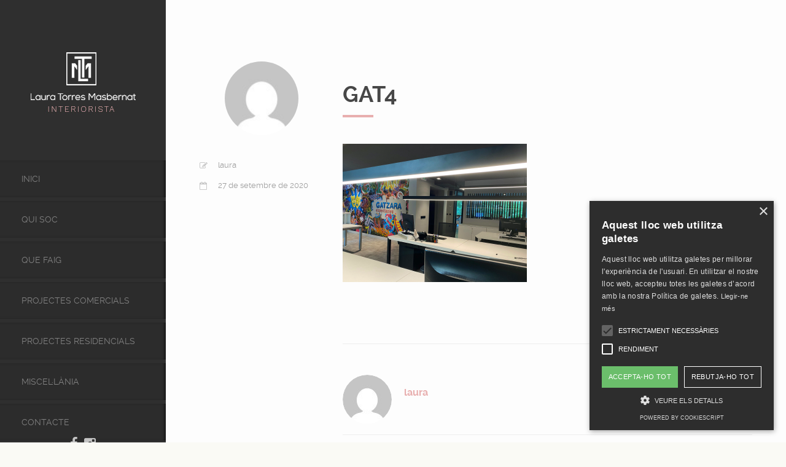

--- FILE ---
content_type: text/html; charset=UTF-8
request_url: https://www.lauratm.com/portfolio/gatzara/gat4/
body_size: 9194
content:

<!DOCTYPE html>
<html lang="ca">

	<head>
		<meta http-equiv="Content-Type" content="text/html; charset=UTF-8" />
		<meta name="viewport" content="width=device-width, initial-scale=1">
		<title>GAT4 - Laura Torres Masbernat: InterioristaLaura Torres Masbernat: Interiorista</title>
		
		<link rel="pingback" href="https://www.lauratm.com/xmlrpc.php" />
		
	    <meta name='robots' content='index, follow, max-image-preview:large, max-snippet:-1, max-video-preview:-1' />

	<!-- This site is optimized with the Yoast SEO plugin v22.4 - https://yoast.com/wordpress/plugins/seo/ -->
	<link rel="canonical" href="https://www.lauratm.com/portfolio/gatzara/gat4/" />
	<meta property="og:locale" content="ca_ES" />
	<meta property="og:type" content="article" />
	<meta property="og:title" content="GAT4 - Laura Torres Masbernat: Interiorista" />
	<meta property="og:url" content="https://www.lauratm.com/portfolio/gatzara/gat4/" />
	<meta property="og:site_name" content="Laura Torres Masbernat: Interiorista" />
	<meta property="og:image" content="https://www.lauratm.com/portfolio/gatzara/gat4" />
	<meta property="og:image:width" content="1024" />
	<meta property="og:image:height" content="768" />
	<meta property="og:image:type" content="image/jpeg" />
	<meta name="twitter:card" content="summary_large_image" />
	<script type="application/ld+json" class="yoast-schema-graph">{"@context":"https://schema.org","@graph":[{"@type":"WebPage","@id":"https://www.lauratm.com/portfolio/gatzara/gat4/","url":"https://www.lauratm.com/portfolio/gatzara/gat4/","name":"GAT4 - Laura Torres Masbernat: Interiorista","isPartOf":{"@id":"https://www.lauratm.com/#website"},"primaryImageOfPage":{"@id":"https://www.lauratm.com/portfolio/gatzara/gat4/#primaryimage"},"image":{"@id":"https://www.lauratm.com/portfolio/gatzara/gat4/#primaryimage"},"thumbnailUrl":"https://www.lauratm.com/wp-content/uploads/2020/09/GAT4.jpg","datePublished":"2020-09-27T15:03:07+00:00","dateModified":"2020-09-27T15:03:07+00:00","breadcrumb":{"@id":"https://www.lauratm.com/portfolio/gatzara/gat4/#breadcrumb"},"inLanguage":"ca","potentialAction":[{"@type":"ReadAction","target":["https://www.lauratm.com/portfolio/gatzara/gat4/"]}]},{"@type":"ImageObject","inLanguage":"ca","@id":"https://www.lauratm.com/portfolio/gatzara/gat4/#primaryimage","url":"https://www.lauratm.com/wp-content/uploads/2020/09/GAT4.jpg","contentUrl":"https://www.lauratm.com/wp-content/uploads/2020/09/GAT4.jpg","width":4032,"height":3024},{"@type":"BreadcrumbList","@id":"https://www.lauratm.com/portfolio/gatzara/gat4/#breadcrumb","itemListElement":[{"@type":"ListItem","position":1,"name":"Inici","item":"https://www.lauratm.com/"},{"@type":"ListItem","position":2,"name":"GATZARA","item":"https://www.lauratm.com/portfolio/gatzara/"},{"@type":"ListItem","position":3,"name":"GAT4"}]},{"@type":"WebSite","@id":"https://www.lauratm.com/#website","url":"https://www.lauratm.com/","name":"Laura Torres Masbernat: Interiorista","description":"Interiorista en Andorra Disseny d&#039;Interiors Decoración de Interiores","potentialAction":[{"@type":"SearchAction","target":{"@type":"EntryPoint","urlTemplate":"https://www.lauratm.com/?s={search_term_string}"},"query-input":"required name=search_term_string"}],"inLanguage":"ca"}]}</script>
	<!-- / Yoast SEO plugin. -->


<link rel='dns-prefetch' href='//cdnjs.cloudflare.com' />
<link rel="alternate" type="application/rss+xml" title="Laura Torres Masbernat: Interiorista &raquo; Canal d&#039;informació" href="https://www.lauratm.com/feed/" />
<link rel="alternate" type="application/rss+xml" title="Laura Torres Masbernat: Interiorista &raquo; Canal dels comentaris" href="https://www.lauratm.com/comments/feed/" />
<script type="text/javascript">
/* <![CDATA[ */
window._wpemojiSettings = {"baseUrl":"https:\/\/s.w.org\/images\/core\/emoji\/14.0.0\/72x72\/","ext":".png","svgUrl":"https:\/\/s.w.org\/images\/core\/emoji\/14.0.0\/svg\/","svgExt":".svg","source":{"concatemoji":"https:\/\/www.lauratm.com\/wp-includes\/js\/wp-emoji-release.min.js?ver=6.4.7"}};
/*! This file is auto-generated */
!function(i,n){var o,s,e;function c(e){try{var t={supportTests:e,timestamp:(new Date).valueOf()};sessionStorage.setItem(o,JSON.stringify(t))}catch(e){}}function p(e,t,n){e.clearRect(0,0,e.canvas.width,e.canvas.height),e.fillText(t,0,0);var t=new Uint32Array(e.getImageData(0,0,e.canvas.width,e.canvas.height).data),r=(e.clearRect(0,0,e.canvas.width,e.canvas.height),e.fillText(n,0,0),new Uint32Array(e.getImageData(0,0,e.canvas.width,e.canvas.height).data));return t.every(function(e,t){return e===r[t]})}function u(e,t,n){switch(t){case"flag":return n(e,"\ud83c\udff3\ufe0f\u200d\u26a7\ufe0f","\ud83c\udff3\ufe0f\u200b\u26a7\ufe0f")?!1:!n(e,"\ud83c\uddfa\ud83c\uddf3","\ud83c\uddfa\u200b\ud83c\uddf3")&&!n(e,"\ud83c\udff4\udb40\udc67\udb40\udc62\udb40\udc65\udb40\udc6e\udb40\udc67\udb40\udc7f","\ud83c\udff4\u200b\udb40\udc67\u200b\udb40\udc62\u200b\udb40\udc65\u200b\udb40\udc6e\u200b\udb40\udc67\u200b\udb40\udc7f");case"emoji":return!n(e,"\ud83e\udef1\ud83c\udffb\u200d\ud83e\udef2\ud83c\udfff","\ud83e\udef1\ud83c\udffb\u200b\ud83e\udef2\ud83c\udfff")}return!1}function f(e,t,n){var r="undefined"!=typeof WorkerGlobalScope&&self instanceof WorkerGlobalScope?new OffscreenCanvas(300,150):i.createElement("canvas"),a=r.getContext("2d",{willReadFrequently:!0}),o=(a.textBaseline="top",a.font="600 32px Arial",{});return e.forEach(function(e){o[e]=t(a,e,n)}),o}function t(e){var t=i.createElement("script");t.src=e,t.defer=!0,i.head.appendChild(t)}"undefined"!=typeof Promise&&(o="wpEmojiSettingsSupports",s=["flag","emoji"],n.supports={everything:!0,everythingExceptFlag:!0},e=new Promise(function(e){i.addEventListener("DOMContentLoaded",e,{once:!0})}),new Promise(function(t){var n=function(){try{var e=JSON.parse(sessionStorage.getItem(o));if("object"==typeof e&&"number"==typeof e.timestamp&&(new Date).valueOf()<e.timestamp+604800&&"object"==typeof e.supportTests)return e.supportTests}catch(e){}return null}();if(!n){if("undefined"!=typeof Worker&&"undefined"!=typeof OffscreenCanvas&&"undefined"!=typeof URL&&URL.createObjectURL&&"undefined"!=typeof Blob)try{var e="postMessage("+f.toString()+"("+[JSON.stringify(s),u.toString(),p.toString()].join(",")+"));",r=new Blob([e],{type:"text/javascript"}),a=new Worker(URL.createObjectURL(r),{name:"wpTestEmojiSupports"});return void(a.onmessage=function(e){c(n=e.data),a.terminate(),t(n)})}catch(e){}c(n=f(s,u,p))}t(n)}).then(function(e){for(var t in e)n.supports[t]=e[t],n.supports.everything=n.supports.everything&&n.supports[t],"flag"!==t&&(n.supports.everythingExceptFlag=n.supports.everythingExceptFlag&&n.supports[t]);n.supports.everythingExceptFlag=n.supports.everythingExceptFlag&&!n.supports.flag,n.DOMReady=!1,n.readyCallback=function(){n.DOMReady=!0}}).then(function(){return e}).then(function(){var e;n.supports.everything||(n.readyCallback(),(e=n.source||{}).concatemoji?t(e.concatemoji):e.wpemoji&&e.twemoji&&(t(e.twemoji),t(e.wpemoji)))}))}((window,document),window._wpemojiSettings);
/* ]]> */
</script>
<style id='wp-emoji-styles-inline-css' type='text/css'>

	img.wp-smiley, img.emoji {
		display: inline !important;
		border: none !important;
		box-shadow: none !important;
		height: 1em !important;
		width: 1em !important;
		margin: 0 0.07em !important;
		vertical-align: -0.1em !important;
		background: none !important;
		padding: 0 !important;
	}
</style>
<link rel='stylesheet' id='wp-block-library-css' href='https://www.lauratm.com/wp-includes/css/dist/block-library/style.min.css?ver=6.4.7' type='text/css' media='all' />
<style id='classic-theme-styles-inline-css' type='text/css'>
/*! This file is auto-generated */
.wp-block-button__link{color:#fff;background-color:#32373c;border-radius:9999px;box-shadow:none;text-decoration:none;padding:calc(.667em + 2px) calc(1.333em + 2px);font-size:1.125em}.wp-block-file__button{background:#32373c;color:#fff;text-decoration:none}
</style>
<style id='global-styles-inline-css' type='text/css'>
body{--wp--preset--color--black: #000000;--wp--preset--color--cyan-bluish-gray: #abb8c3;--wp--preset--color--white: #ffffff;--wp--preset--color--pale-pink: #f78da7;--wp--preset--color--vivid-red: #cf2e2e;--wp--preset--color--luminous-vivid-orange: #ff6900;--wp--preset--color--luminous-vivid-amber: #fcb900;--wp--preset--color--light-green-cyan: #7bdcb5;--wp--preset--color--vivid-green-cyan: #00d084;--wp--preset--color--pale-cyan-blue: #8ed1fc;--wp--preset--color--vivid-cyan-blue: #0693e3;--wp--preset--color--vivid-purple: #9b51e0;--wp--preset--gradient--vivid-cyan-blue-to-vivid-purple: linear-gradient(135deg,rgba(6,147,227,1) 0%,rgb(155,81,224) 100%);--wp--preset--gradient--light-green-cyan-to-vivid-green-cyan: linear-gradient(135deg,rgb(122,220,180) 0%,rgb(0,208,130) 100%);--wp--preset--gradient--luminous-vivid-amber-to-luminous-vivid-orange: linear-gradient(135deg,rgba(252,185,0,1) 0%,rgba(255,105,0,1) 100%);--wp--preset--gradient--luminous-vivid-orange-to-vivid-red: linear-gradient(135deg,rgba(255,105,0,1) 0%,rgb(207,46,46) 100%);--wp--preset--gradient--very-light-gray-to-cyan-bluish-gray: linear-gradient(135deg,rgb(238,238,238) 0%,rgb(169,184,195) 100%);--wp--preset--gradient--cool-to-warm-spectrum: linear-gradient(135deg,rgb(74,234,220) 0%,rgb(151,120,209) 20%,rgb(207,42,186) 40%,rgb(238,44,130) 60%,rgb(251,105,98) 80%,rgb(254,248,76) 100%);--wp--preset--gradient--blush-light-purple: linear-gradient(135deg,rgb(255,206,236) 0%,rgb(152,150,240) 100%);--wp--preset--gradient--blush-bordeaux: linear-gradient(135deg,rgb(254,205,165) 0%,rgb(254,45,45) 50%,rgb(107,0,62) 100%);--wp--preset--gradient--luminous-dusk: linear-gradient(135deg,rgb(255,203,112) 0%,rgb(199,81,192) 50%,rgb(65,88,208) 100%);--wp--preset--gradient--pale-ocean: linear-gradient(135deg,rgb(255,245,203) 0%,rgb(182,227,212) 50%,rgb(51,167,181) 100%);--wp--preset--gradient--electric-grass: linear-gradient(135deg,rgb(202,248,128) 0%,rgb(113,206,126) 100%);--wp--preset--gradient--midnight: linear-gradient(135deg,rgb(2,3,129) 0%,rgb(40,116,252) 100%);--wp--preset--font-size--small: 13px;--wp--preset--font-size--medium: 20px;--wp--preset--font-size--large: 36px;--wp--preset--font-size--x-large: 42px;--wp--preset--spacing--20: 0.44rem;--wp--preset--spacing--30: 0.67rem;--wp--preset--spacing--40: 1rem;--wp--preset--spacing--50: 1.5rem;--wp--preset--spacing--60: 2.25rem;--wp--preset--spacing--70: 3.38rem;--wp--preset--spacing--80: 5.06rem;--wp--preset--shadow--natural: 6px 6px 9px rgba(0, 0, 0, 0.2);--wp--preset--shadow--deep: 12px 12px 50px rgba(0, 0, 0, 0.4);--wp--preset--shadow--sharp: 6px 6px 0px rgba(0, 0, 0, 0.2);--wp--preset--shadow--outlined: 6px 6px 0px -3px rgba(255, 255, 255, 1), 6px 6px rgba(0, 0, 0, 1);--wp--preset--shadow--crisp: 6px 6px 0px rgba(0, 0, 0, 1);}:where(.is-layout-flex){gap: 0.5em;}:where(.is-layout-grid){gap: 0.5em;}body .is-layout-flow > .alignleft{float: left;margin-inline-start: 0;margin-inline-end: 2em;}body .is-layout-flow > .alignright{float: right;margin-inline-start: 2em;margin-inline-end: 0;}body .is-layout-flow > .aligncenter{margin-left: auto !important;margin-right: auto !important;}body .is-layout-constrained > .alignleft{float: left;margin-inline-start: 0;margin-inline-end: 2em;}body .is-layout-constrained > .alignright{float: right;margin-inline-start: 2em;margin-inline-end: 0;}body .is-layout-constrained > .aligncenter{margin-left: auto !important;margin-right: auto !important;}body .is-layout-constrained > :where(:not(.alignleft):not(.alignright):not(.alignfull)){max-width: var(--wp--style--global--content-size);margin-left: auto !important;margin-right: auto !important;}body .is-layout-constrained > .alignwide{max-width: var(--wp--style--global--wide-size);}body .is-layout-flex{display: flex;}body .is-layout-flex{flex-wrap: wrap;align-items: center;}body .is-layout-flex > *{margin: 0;}body .is-layout-grid{display: grid;}body .is-layout-grid > *{margin: 0;}:where(.wp-block-columns.is-layout-flex){gap: 2em;}:where(.wp-block-columns.is-layout-grid){gap: 2em;}:where(.wp-block-post-template.is-layout-flex){gap: 1.25em;}:where(.wp-block-post-template.is-layout-grid){gap: 1.25em;}.has-black-color{color: var(--wp--preset--color--black) !important;}.has-cyan-bluish-gray-color{color: var(--wp--preset--color--cyan-bluish-gray) !important;}.has-white-color{color: var(--wp--preset--color--white) !important;}.has-pale-pink-color{color: var(--wp--preset--color--pale-pink) !important;}.has-vivid-red-color{color: var(--wp--preset--color--vivid-red) !important;}.has-luminous-vivid-orange-color{color: var(--wp--preset--color--luminous-vivid-orange) !important;}.has-luminous-vivid-amber-color{color: var(--wp--preset--color--luminous-vivid-amber) !important;}.has-light-green-cyan-color{color: var(--wp--preset--color--light-green-cyan) !important;}.has-vivid-green-cyan-color{color: var(--wp--preset--color--vivid-green-cyan) !important;}.has-pale-cyan-blue-color{color: var(--wp--preset--color--pale-cyan-blue) !important;}.has-vivid-cyan-blue-color{color: var(--wp--preset--color--vivid-cyan-blue) !important;}.has-vivid-purple-color{color: var(--wp--preset--color--vivid-purple) !important;}.has-black-background-color{background-color: var(--wp--preset--color--black) !important;}.has-cyan-bluish-gray-background-color{background-color: var(--wp--preset--color--cyan-bluish-gray) !important;}.has-white-background-color{background-color: var(--wp--preset--color--white) !important;}.has-pale-pink-background-color{background-color: var(--wp--preset--color--pale-pink) !important;}.has-vivid-red-background-color{background-color: var(--wp--preset--color--vivid-red) !important;}.has-luminous-vivid-orange-background-color{background-color: var(--wp--preset--color--luminous-vivid-orange) !important;}.has-luminous-vivid-amber-background-color{background-color: var(--wp--preset--color--luminous-vivid-amber) !important;}.has-light-green-cyan-background-color{background-color: var(--wp--preset--color--light-green-cyan) !important;}.has-vivid-green-cyan-background-color{background-color: var(--wp--preset--color--vivid-green-cyan) !important;}.has-pale-cyan-blue-background-color{background-color: var(--wp--preset--color--pale-cyan-blue) !important;}.has-vivid-cyan-blue-background-color{background-color: var(--wp--preset--color--vivid-cyan-blue) !important;}.has-vivid-purple-background-color{background-color: var(--wp--preset--color--vivid-purple) !important;}.has-black-border-color{border-color: var(--wp--preset--color--black) !important;}.has-cyan-bluish-gray-border-color{border-color: var(--wp--preset--color--cyan-bluish-gray) !important;}.has-white-border-color{border-color: var(--wp--preset--color--white) !important;}.has-pale-pink-border-color{border-color: var(--wp--preset--color--pale-pink) !important;}.has-vivid-red-border-color{border-color: var(--wp--preset--color--vivid-red) !important;}.has-luminous-vivid-orange-border-color{border-color: var(--wp--preset--color--luminous-vivid-orange) !important;}.has-luminous-vivid-amber-border-color{border-color: var(--wp--preset--color--luminous-vivid-amber) !important;}.has-light-green-cyan-border-color{border-color: var(--wp--preset--color--light-green-cyan) !important;}.has-vivid-green-cyan-border-color{border-color: var(--wp--preset--color--vivid-green-cyan) !important;}.has-pale-cyan-blue-border-color{border-color: var(--wp--preset--color--pale-cyan-blue) !important;}.has-vivid-cyan-blue-border-color{border-color: var(--wp--preset--color--vivid-cyan-blue) !important;}.has-vivid-purple-border-color{border-color: var(--wp--preset--color--vivid-purple) !important;}.has-vivid-cyan-blue-to-vivid-purple-gradient-background{background: var(--wp--preset--gradient--vivid-cyan-blue-to-vivid-purple) !important;}.has-light-green-cyan-to-vivid-green-cyan-gradient-background{background: var(--wp--preset--gradient--light-green-cyan-to-vivid-green-cyan) !important;}.has-luminous-vivid-amber-to-luminous-vivid-orange-gradient-background{background: var(--wp--preset--gradient--luminous-vivid-amber-to-luminous-vivid-orange) !important;}.has-luminous-vivid-orange-to-vivid-red-gradient-background{background: var(--wp--preset--gradient--luminous-vivid-orange-to-vivid-red) !important;}.has-very-light-gray-to-cyan-bluish-gray-gradient-background{background: var(--wp--preset--gradient--very-light-gray-to-cyan-bluish-gray) !important;}.has-cool-to-warm-spectrum-gradient-background{background: var(--wp--preset--gradient--cool-to-warm-spectrum) !important;}.has-blush-light-purple-gradient-background{background: var(--wp--preset--gradient--blush-light-purple) !important;}.has-blush-bordeaux-gradient-background{background: var(--wp--preset--gradient--blush-bordeaux) !important;}.has-luminous-dusk-gradient-background{background: var(--wp--preset--gradient--luminous-dusk) !important;}.has-pale-ocean-gradient-background{background: var(--wp--preset--gradient--pale-ocean) !important;}.has-electric-grass-gradient-background{background: var(--wp--preset--gradient--electric-grass) !important;}.has-midnight-gradient-background{background: var(--wp--preset--gradient--midnight) !important;}.has-small-font-size{font-size: var(--wp--preset--font-size--small) !important;}.has-medium-font-size{font-size: var(--wp--preset--font-size--medium) !important;}.has-large-font-size{font-size: var(--wp--preset--font-size--large) !important;}.has-x-large-font-size{font-size: var(--wp--preset--font-size--x-large) !important;}
.wp-block-navigation a:where(:not(.wp-element-button)){color: inherit;}
:where(.wp-block-post-template.is-layout-flex){gap: 1.25em;}:where(.wp-block-post-template.is-layout-grid){gap: 1.25em;}
:where(.wp-block-columns.is-layout-flex){gap: 2em;}:where(.wp-block-columns.is-layout-grid){gap: 2em;}
.wp-block-pullquote{font-size: 1.5em;line-height: 1.6;}
</style>
<link rel='stylesheet' id='contact-form-7-css' href='https://www.lauratm.com/wp-content/plugins/contact-form-7/includes/css/styles.css?ver=5.8.6' type='text/css' media='all' />
<link rel='stylesheet' id='bootstrap-style-css' href='https://www.lauratm.com/wp-content/themes/lauratm/assets/css/vendors/bootstrap.css?ver=1.8' type='text/css' media='all' />
<link rel='stylesheet' id='font-awesome-css' href='https://www.lauratm.com/wp-content/themes/lauratm/assets/css/vendors/font-awesome.css?ver=1.8' type='text/css' media='all' />
<link rel='stylesheet' id='magnific-css' href='https://www.lauratm.com/wp-content/themes/lauratm/assets/css/vendors/magnific-popup.css?ver=1.8' type='text/css' media='all' />
<link rel='stylesheet' id='media-element-css' href='https://www.lauratm.com/wp-content/themes/lauratm/assets/css/vendors/mediaelementplayer.css?ver=1.8' type='text/css' media='all' />
<link rel='stylesheet' id='rslider-css' href='https://www.lauratm.com/wp-content/themes/lauratm/assets/css/vendors/responsiveslides.css?ver=1.8' type='text/css' media='all' />
<link rel='stylesheet' id='classycompare-css' href='https://www.lauratm.com/wp-content/themes/lauratm/assets/css/vendors/jquery.classycompare.css?ver=1.8' type='text/css' media='all' />
<link rel='stylesheet' id='theme-style-css' href='https://www.lauratm.com/wp-content/themes/lauratm/assets/css/style.css?ver=1.8' type='text/css' media='all' />
<link rel='stylesheet' id='theme-shop-css' href='https://www.lauratm.com/wp-content/themes/lauratm/assets/css/toranj-woocommerce.css?ver=1.8' type='text/css' media='all' />
<link rel='stylesheet' id='theme-dark-sidebar-css' href='https://www.lauratm.com/wp-content/themes/lauratm/assets/css/styles/dark-sidebar.css?ver=1.8' type='text/css' media='all' />
<link rel='stylesheet' id='500px-font-faces-css' href='https://www.lauratm.com/wp-content/themes/lauratm/assets/css/vendors/fontello-500px.css?ver=1.8' type='text/css' media='all' />
<script type="text/javascript" src="https://www.lauratm.com/wp-content/plugins/enable-jquery-migrate-helper/js/jquery/jquery-1.12.4-wp.js?ver=1.12.4-wp" id="jquery-core-js"></script>
<script type="text/javascript" src="https://www.lauratm.com/wp-content/plugins/enable-jquery-migrate-helper/js/jquery-migrate/jquery-migrate-1.4.1-wp.js?ver=1.4.1-wp" id="jquery-migrate-js"></script>
<script type="text/javascript" src="//cdnjs.cloudflare.com/ajax/libs/modernizr/2.8.3/modernizr.min.js?ver=6.4.7" id="modernizr-js"></script>
<script></script><link rel="https://api.w.org/" href="https://www.lauratm.com/wp-json/" /><link rel="alternate" type="application/json" href="https://www.lauratm.com/wp-json/wp/v2/media/1181" /><link rel="EditURI" type="application/rsd+xml" title="RSD" href="https://www.lauratm.com/xmlrpc.php?rsd" />
<meta name="generator" content="WordPress 6.4.7" />
<link rel='shortlink' href='https://www.lauratm.com/?p=1181' />
<link rel="alternate" type="application/json+oembed" href="https://www.lauratm.com/wp-json/oembed/1.0/embed?url=https%3A%2F%2Fwww.lauratm.com%2Fportfolio%2Fgatzara%2Fgat4%2F" />
<link rel="alternate" type="text/xml+oembed" href="https://www.lauratm.com/wp-json/oembed/1.0/embed?url=https%3A%2F%2Fwww.lauratm.com%2Fportfolio%2Fgatzara%2Fgat4%2F&#038;format=xml" />
<style>
			body{font-size:14px;}
		</style><script>window.owlabrtl =  false;</script><script>window.owlabUseAjax =  true;</script><script>window.owlabAccentColor = '#e8afaf';</script><script>
			window.toranjGmapMaxZoom =  20;
			window.toranjGmapInitialZoom =  15;
		</script><script>window.tjAjaxUrl = 'https://www.lauratm.com/wp-admin/admin-ajax.php';</script><style type="text/css" id="toranj-custom-styles"> ::selection{ background-color:#e8afaf; } ::-moz-selection{ background-color:#e8afaf; } .btn-toranj, .back-to-top:hover, .back-to-top:focus, #back-to-top:hover, #back-to-top:focus, .lined:after, .bordered:after, #navigation li.current-menu-item a:before, #navigation li.current-menu-parent >a:before, #navigation .nav-prev>a:before, #portfolio-nav li a:hover i, #portfolio-nav li a:focus i, .grid-filters:after, .tj-hover-3 .tj-overlay .title:after, #ascrail2000-hr> div, #blog-more:hover, #blog-more:focus, .section-title:after, .team-item .team-content .subtitle:after, .team-socials li a:hover i,.team-socials li a:focus i, .skill-item .bar, .ib-center .ib-icon, .cap-lg .cap-des:after, .ms-staff-carousel .ms-staff-info h4:after, .ms-skin-toranj .ms-slide .ms-slide-vpbtn:hover, .ms-skin-toranj .ms-video-btn:hover, .tj-mp-action:hover i, .tj-mp-action:focus i, .tj-mp-close:hover i, .tj-mp-close:focus i, #menu-toggle,#menu-toggle:after, #menu-toggle:before, .portfolio-nav li a:hover i, .portfolio-nav li a:focus i, .bordered:after, .bordered-fine:after, .team-members .content-carousel .item .info:before, #menu-toggle, #menu-toggle:after, #menu-toggle:before, #commentform #submit, .team-members .left-side .item .info:before, .widget .widgettitle:after, .tj-hover-1 .tj-overlay:after, .tj-hover-5.colorbg:after, .cap-toranj .cap-title:after, .tj-ms-skin .ms-slide .ms-slide-vpbtn:hover, .tj-ms-skin .ms-video-btn:hover, .post-password-form input[type="submit"], .widget_search input[type="submit"], #navigation li.current-menu-item a:before, #navigation li.current-menu-parent >a:before, #navigation .nav-prev>a:before, .dark-template .tj-password i, #social-sharing-trigger, #social-sharing .sharing-icon { background-color:#e8afaf; } .btn-toranj:hover, .btn-toranj:focus, .btn-toranj:active, .btn-toranj.active, .woocommerce span.onsale, .woocommerce-page span.onsale, .shop-post-title a::after, #social-sharing-trigger:hover, #social-sharing-trigger:focus { background-color:#5b5b5b; } a, ul.list-iconed-circle i, ul.list-iconed-square i, #menu-icon, .page-title .title span, .tj-form label, #portfolio-nav li a, .fixed-filter .select-filter i, ul.list-items .list-label, .vertical-carousel .vcarousel-next a, .vertical-carousel .vcarousel-prev a, .vertical-carousel .vcarousel-counter, .blog-minimal-s #blog-list .post-meta, .blog-minimal #blog-list .post-meta, #blog-more, #post-body #post-side a:hover, #post-body #post-side a:focus, .colored, .team-socials li a, .vertical-services li i, .accordion .item.active .head a, .accordion .item .head a:hover, .accordion .item .head a:focus, .tabs .tabs-head li.active a, .tabs .tabs-head li:hover a, .tabs .tabs-head li:focus a, .owl-caption a:hover i, .owl-caption a:focus i, .ms-skin-toranj .ms-nav-next, .ms-skin-toranj .ms-nav-prev, .ms-skin-toranj .tj-ms-counter, .tj-ms-gallery .ms-thumb-list, .ms-skin-toranj .ms-slide .ms-slide-vpbtn, .ms-skin-toranj .ms-video-btn, .ms-skin-toranj .ms-slide .ms-slide-vpbtn:after, .ms-skin-toranj .ms-video-btn:after, .ms-skin-toranj .tj-controlls-vmode .tj-ms-counter, .grid-filters-wrapper .select-filter i, .btn-toranj.alt, .icon-box .ib-icon, .wpb_content_element .wpb_tabs_nav li.ui-tabs-active a, .tj-ms-skin .ms-nav-next, .tj-ms-skin .ms-nav-prev, .tj-ms-skin .tj-controlls-vmode .tj-ms-counter, .tj-ms-skin .ms-slide .ms-slide-vpbtn, .tj-ms-skin .ms-video-btn, .cart-contents, .woocommerce .star-rating, .woocommerce-page .star-rating, .woocommerce .star-rating, .woocommerce-page .star-rating, .woocommerce .star-rating::before, .woocommerce-page .star-rating::before, .blog-grid .sticky-span, .tj-playbtn, .tj-ms-skin .tj-ms-counter, .tj-ms-skin .ms-slide .ms-slide-vpbtn:after, .tj-ms-skin .ms-video-btn:after, #inner-bar { color:#e8afaf; } .ib-center .ib-icon{ color:#fff; } a:hover,a:focus, .page-side .title .second-part, .blog-list .post-header a:hover, .blog-list .post-header a:focus, .blog-list .post-meta span a:hover, .blog-list .post-meta span a:focus, .widget-recent-posts .date, .portfolio-nav li a, .contact-detail h5{ color:#5b5b5b; } .btn-toranj.alt, .btn-toranj, .back-to-top, #back-to-top, ul.list-iconed-circle i, ul.list-iconed-square i, #portfolio-nav li a i, #blog-more, .team-socials li a i, .vertical-services li, .vertical-services li i, .icon-box .ib-icon, .cap-compact, .cap-compact.cap-reverse, .ms-skin-toranj .ms-slide .ms-slide-vpbtn, .ms-skin-toranj .ms-video-btn, .tj-mp-action i, .portfolio-nav li a i, .btn-toranj:hover, .btn-toranj:focus, .btn-toranj:active, .btn-toranj.active, .tj-ms-skin .ms-slide .ms-slide-vpbtn, .tj-ms-skin .ms-video-btn, blockquote, #commentform #submit, .post-password-form input[type="submit"], .widget_search input[type="submit"] { border-color:#e8afaf; } .btn-toranj.alt:hover{ color:#fff; } .regular-page{ background-color:#fdfdfd; } #main-content.dark-template, .regular-page-dark{ background-color:#232323; } .page-side{ background-color:#232323; } .page-main, #main-content .nicescroll-rails, #ajax-folio-loader { background-color:#232323; } #side-bar{ background-color:#fafaf5; } #inner-bar{ background-color:#fafaf5; } /*---sample style to change the color of menu icon --*/ /* #menu-toggle, #menu-toggle:after, #menu-toggle:before{ background-color:#fff; } */ #followingBallsG { display: none !important; } } </style><script>
  (function(i,s,o,g,r,a,m){i['GoogleAnalyticsObject']=r;i[r]=i[r]||function(){
  (i[r].q=i[r].q||[]).push(arguments)},i[r].l=1*new Date();a=s.createElement(o),
  m=s.getElementsByTagName(o)[0];a.async=1;a.src=g;m.parentNode.insertBefore(a,m)
  })(window,document,'script','//www.google-analytics.com/analytics.js','ga');

  ga('create', 'UA-75464147-1', 'auto');
  ga('send', 'pageview');

</script>

<script type="text/javascript" charset="UTF-8" src="//cdn.cookie-script.com/s/8380dfb933672b45b258dc9d388ac7f2.js"></script>

<!-- Google tag (gtag.js) -->
<script async src="https://www.googletagmanager.com/gtag/js?id=G-GWDD8RNMDN"></script>
<script>
  window.dataLayer = window.dataLayer || [];
  function gtag(){dataLayer.push(arguments);}
  gtag('js', new Date());

  gtag('config', 'G-GWDD8RNMDN');
</script>
<link rel="icon" type="image/png" href="https://www.lauratm.com/wp-content/uploads/2016/01/favicon-1.png"><style type="text/css">.recentcomments a{display:inline !important;padding:0 !important;margin:0 !important;}</style><meta name="generator" content="Powered by WPBakery Page Builder - drag and drop page builder for WordPress."/>
<noscript><style> .wpb_animate_when_almost_visible { opacity: 1; }</style></noscript>	</head>

	<body  class="attachment attachment-template-default single single-attachment postid-1181 attachmentid-1181 attachment-jpeg dark-sidebar show-sidebar wpb-js-composer js-comp-ver-7.4 vc_responsive">

    	<a href="#" id="menu-toggle-wrapper">
			<div id="menu-toggle"></div>	
		</a>
		
		<!-- inner bar wrapper -->
    	<a href="#" id="inner-bar">
    				</a>
		<!-- /inner bar wrapper -->

		
    	<!-- Sidebar -->	
		<div id="side-bar">
			<div class="inner-wrapper">	
				<div id="side-inner">

					
					<!-- Logo -->	
					<div id="logo-wrapper">
											<a href="https://www.lauratm.com/"><img src="https://www.lauratm.com/wp-content/uploads/2016/01/logo-1.jpg" alt="logo"></a>
										</div>
					<!-- /Logo -->
					

					<div id="side-contents">

						
						<ul id = "navigation" class = ""><li id="menu-item-194" class="menu-item menu-item-type-post_type menu-item-object-page menu-item-home menu-item-194"><a href="https://www.lauratm.com/">Inici</a></li>
<li id="menu-item-1857" class="menu-item menu-item-type-post_type menu-item-object-page menu-item-1857"><a href="https://www.lauratm.com/qui-soc/">Qui Soc</a></li>
<li id="menu-item-245" class="menu-item menu-item-type-post_type menu-item-object-page menu-item-245"><a href="https://www.lauratm.com/que-faig/">Que Faig</a></li>
<li id="menu-item-305" class="menu-item menu-item-type-taxonomy menu-item-object-owlabpfl_group menu-item-305"><a href="https://www.lauratm.com/portfoliogroup/projectes-comercials/">Projectes Comercials</a></li>
<li id="menu-item-306" class="menu-item menu-item-type-taxonomy menu-item-object-owlabpfl_group menu-item-306"><a href="https://www.lauratm.com/portfoliogroup/projectes-residencials/">Projectes Residencials</a></li>
<li id="menu-item-355" class="menu-item menu-item-type-taxonomy menu-item-object-owlabgal_album menu-item-355"><a href="https://www.lauratm.com/album/miscel%c2%b7lania/">Miscel·lània</a></li>
<li id="menu-item-199" class="menu-item menu-item-type-post_type menu-item-object-page menu-item-199"><a href="https://www.lauratm.com/contacte/">Contacte</a></li>
</ul>	

					</div>	

					<!-- Sidebar footer -->	
					<div id="side-footer">
					
						<!-- Social icons -->	
						<ul class="social-icons">
							<li><a href="https://www.facebook.com/laura.torres.96742277" target="_blank"><i class="fa fa-facebook"></i></a></li><li><a href="https://www.instagram.com/lauratorres_interiorista/" target="_blank"><i class="fa fa-instagram"></i></a></li>						</ul>
						<!-- /Social icons -->
							
						<div id="copyright">
							<h6><br />© <span style="color: #999999;">Copyright 2023 - Laura Torres Masbernat</span> <br />Realitzat per <a href="https://www.creavisio.com/" target="_blank"><span style="color: #474747;">Creavisio</span><br /><br /></a><a href="https://www.lauratm.com/avis-legal"><span style="color: #999999;">Avís legal</span></a> - <a href="https://www.lauratm.com/politica-de-cookies"><span style="color: #999999;">Política de cookies</span></a> - <a href="https://www.lauratm.com/politica-de-privadesa"><span style="color: #999999;">Política de privadesa</span></a><br /><br /><br /><br /></h6>						</div>
					</div>
					<!-- /Sidebar footer -->	

				</div>
			</div>
		</div>
		<!-- /Sidebar -->

		
				<!-- Page main wrapper -->
<div id="main-content">
	<div class="page-wrapper">
		<div id="blog-single">

			
			
						
			<div class="container">

				<!-- Post body -->
				<div id="post-body">
					<div class="row">

						<!-- Post sidebar -->
						<div id="post-side" class="col-md-3">

							<!-- Post meta -->
							<div class="post-meta">
								<div class="post-author-image"><img alt='' src='https://secure.gravatar.com/avatar/2fea976273dca4d17e42bad9732b98d2?s=100&#038;d=mm&#038;r=g' srcset='https://secure.gravatar.com/avatar/2fea976273dca4d17e42bad9732b98d2?s=200&#038;d=mm&#038;r=g 2x' class='avatar avatar-100 photo' height='100' width='100' decoding='async'/></div><div class="post-meta-inner"><div class="post-author-name"><i class="fa fa-pencil-square-o list-icon"></i><a href="https://www.lauratm.com/author/laura/">laura</a></div><div class="post-date"><i class="fa fa-calendar-o list-icon"></i>27 de setembre de 2020</div></div>							</div>
							<!-- /Post meta -->

							
						</div>
						<!-- /Post sidebar -->

						<!-- Post main area -->
						<div class="col-md-9">
							<div class="post mb-xlarge">
																<h1 class="lined">GAT4</h1>
																<!-- Post Content -->
								<div id="post-content">
									<p class="attachment"><a href='https://www.lauratm.com/wp-content/uploads/2020/09/GAT4.jpg'><img fetchpriority="high" decoding="async" width="300" height="225" src="https://www.lauratm.com/wp-content/uploads/2020/09/GAT4-300x225.jpg" class="attachment-medium size-medium" alt="" srcset="https://www.lauratm.com/wp-content/uploads/2020/09/GAT4-300x225.jpg 300w, https://www.lauratm.com/wp-content/uploads/2020/09/GAT4-768x576.jpg 768w, https://www.lauratm.com/wp-content/uploads/2020/09/GAT4-1024x768.jpg 1024w, https://www.lauratm.com/wp-content/uploads/2020/09/GAT4-800x600.jpg 800w" sizes="(max-width: 300px) 100vw, 300px" /></a></p>
								</div>
								<!-- /Post Content -->


																<!-- author bio -->
                                <div class="author-bio">
                                            
                                        <!-- avatar -->
                                        <div class="avatar">
                                            <img alt='' src='https://secure.gravatar.com/avatar/2fea976273dca4d17e42bad9732b98d2?s=80&#038;d=mm&#038;r=g' srcset='https://secure.gravatar.com/avatar/2fea976273dca4d17e42bad9732b98d2?s=160&#038;d=mm&#038;r=g 2x' class='avatar avatar-80 photo' height='80' width='80' decoding='async'/>                                        </div>
                                        <!-- end avatar --> 

                                        <div class="author-bio-content">
                                                        
                                            <h4>
                                            	<a href="https://www.lauratm.com/author/laura/">
                                            		laura                                            	</a>
                                            </h4>
                                            <p>
                                                                                            </p>

                                        </div>                          
        
                                </div>
                                <!-- end author bio -->
                                

                                                                <!-- related posts -->
                                <div class="related-posts">
                                            
										<h4 class="lined">Related Posts</h4>
                                            
										<ul class='list-related-posts list-border list-hover'></ul>                                    

                                </div><!-- end related posts -->
                                
                            </div>
                            <hr />

							<!-- Post Navigation -->
																											</div>
						<!-- /Post main area -->

					</div>
				</div>
				<!-- /Post body -->

				<div class="row">
					<div class="col-md-3"></div>
					<div class="col-md-9">
						<!-- Post Comments -->
						



<div id="post-comments">
	
	
					<!-- If comments are closed. -->
			<p class="nocomments">Comments are closed.</p>

			


	</div>						<!-- /Post Comments -->
					</div>
				</div>	

			</div>

			
		</div>
	</div>
</div>
<!-- /Page main wrapper -->
			
		<footer><link rel='stylesheet' id='font-faces-css' href='https://www.lauratm.com/wp-content/themes/lauratm/assets/css/fonts/font-faces.css?ver=1.8' type='text/css' media='all' />
<script type="text/javascript" src="https://www.lauratm.com/wp-content/plugins/contact-form-7/includes/swv/js/index.js?ver=5.8.6" id="swv-js"></script>
<script type="text/javascript" id="contact-form-7-js-extra">
/* <![CDATA[ */
var wpcf7 = {"api":{"root":"https:\/\/www.lauratm.com\/wp-json\/","namespace":"contact-form-7\/v1"}};
/* ]]> */
</script>
<script type="text/javascript" src="https://www.lauratm.com/wp-content/plugins/contact-form-7/includes/js/index.js?ver=5.8.6" id="contact-form-7-js"></script>
<script type="text/javascript" src="https://www.lauratm.com/wp-content/themes/lauratm/assets/js/vendors/imagesloaded.pkgd.min.js?ver=1.8" id="images-loaded-js"></script>
<script type="text/javascript" src="https://www.lauratm.com/wp-content/themes/lauratm/assets/js/vendors/jquery.history.js?ver=1.8" id="history-js-js"></script>
<script type="text/javascript" src="https://www.lauratm.com/wp-content/themes/lauratm/assets/js/vendors/TweenMax.min.js?ver=1.8" id="tweenmax-js"></script>
<script type="text/javascript" src="https://www.lauratm.com/wp-content/themes/lauratm/assets/js/jquery.owwwlab-DoubleCarousel.js?ver=1.8" id="owl-carousel-js"></script>
<script type="text/javascript" src="https://www.lauratm.com/wp-content/themes/lauratm/assets/js/jquery.owwwlab-video.js?ver=1.8" id="owl-videobg-js"></script>
<script type="text/javascript" src="https://www.lauratm.com/wp-content/themes/lauratm/assets/js/vendors/jquery.nicescroll.min.js?ver=1.8" id="nicescroll-js"></script>
<script type="text/javascript" src="https://www.lauratm.com/wp-content/themes/lauratm/assets/js/vendors/jquery.magnific-popup.js?ver=1.8" id="magnific-js"></script>
<script type="text/javascript" src="https://www.lauratm.com/wp-content/themes/lauratm/assets/js/vendors/mediaelement-and-player.min.js?ver=1.8" id="media-player-js"></script>
<script type="text/javascript" src="https://www.lauratm.com/wp-content/themes/lauratm/assets/js/vendors/jquery.inview.min.js?ver=1.8" id="inview-js"></script>
<script type="text/javascript" src="https://www.lauratm.com/wp-content/themes/lauratm/assets/js/vendors/smoothscroll.js?ver=1.8" id="smooth-scroll-js"></script>
<script type="text/javascript" src="https://www.lauratm.com/wp-content/themes/lauratm/assets/js/vendors/responsiveslides.min.js?ver=1.8" id="rslider-js"></script>
<script type="text/javascript" src="https://www.lauratm.com/wp-content/themes/lauratm/assets/js/vendors/jquery.classycompare.js?ver=1.8" id="classycompare-js"></script>
<script type="text/javascript" src="https://www.lauratm.com/wp-content/themes/lauratm/assets/js/vendors/jquery.touchSwipe.min.js?ver=1.8" id="touchswip-js"></script>
<script type="text/javascript" src="https://www.lauratm.com/wp-content/themes/lauratm/assets/js/vendors/jquery.dropdown.js?ver=1.8" id="tj-dropdown-js"></script>
<script type="text/javascript" src="https://www.lauratm.com/wp-content/themes/lauratm/assets/js/vendors/jquery.lazyload.min.js?ver=1.8" id="lazyload-js"></script>
<script type="text/javascript" src="https://www.lauratm.com/wp-content/themes/lauratm/assets/js/vendors/isotope.pkgd.min.js?ver=1.8" id="isotope-js"></script>
<script type="text/javascript" src="https://www.lauratm.com/wp-content/themes/lauratm/assets/js/vendors/waypoints.min.js?ver=1.8" id="waypoints-js"></script>
<script type="text/javascript" src="https://www.lauratm.com/wp-content/themes/lauratm/assets/js/vc/js_composer_front.js?ver=1.8" id="owwwlab_wpb_composer_front_js-js"></script>
<script type="text/javascript" src="https://www.lauratm.com/wp-content/themes/lauratm/assets/js/custom.js?ver=1.8" id="theme-custom-js-js"></script>
<script></script></footer>
	</body>
</html>

--- FILE ---
content_type: text/css
request_url: https://www.lauratm.com/wp-content/themes/lauratm/assets/css/style.css?ver=1.8
body_size: 21997
content:
/* Toranj style.css
*************************************************
*              Contents of this file            *
*************************************************
->  General styles
->  Asset classes
->  Buttons
->  Overlays
->  Title classes
->  Form elements
->  Lists
->  Breadcrumbs
->  Custom grid
->  Side bar
->  Navigation
->  Social icons
->  Regular page
->  Contact
->  Portfolios
->  Grid portfolio
->  Vertical portfolio
->  Hover effects
->  Ajax folio loader
->  Vertical Carousel
->  Team members
->  Blogs
->  Widgets
->  Announce box
->  Team members
->  Services
->  Skill bar
->  Accordion
->  Tabs
->  Iconboxs
->  Call to action
->  Captions
->  Kenburn Slider
->  Videos
->  lightbox
->  VideoBg plugin
->  Full-gallery of Master slider
->  Home Slider
->  Grid gallery
->  Responsiveness
->  Updates
*/

/* General styles
**************************************************/
body{
	font-family: 'ralewayregular', sans-serif;
	font-size: 14px;
	color: #CECECE;
	background: #fafaf5;
    overflow-x:hidden;
    color: #404040;
  	-webkit-overflow-scrolling: touch;
}

::selection {
	background: #dc971f;
	color:#fff;
}
::-moz-selection {
	background: #dc971f;
	color:#fff;
}

.widget img {max-width:100%;}

h1,h2,h3,h4,h5,h6{
	font-weight: 600;
	font-family: 'ralewaybold';
	color:#474747;
}


h1,.h1{
	font-size: 36px;
	margin-top: 35px;
	margin-bottom: 20px;
}
h2,.h2{
	font-size: 30px;
	margin-top: 35px;
	margin-bottom: 15px;
}
h3,.h3{
	font-size: 26px;
	margin-top: 35px;
	margin-bottom: 10px;
}
h4, .h4{
	font-size: 22px;
	margin-top: 20px;
	margin-bottom: 10px;
}
h5, .h5{
	font-size: 18px;
	margin-top: 20px;
	margin-bottom: 10px;
}
h6, .h6{
	font-size: 10px;
	margin-top: 15px;
	margin-bottom: 5px;
}

code{
	background-color:#F2F2F2;
}

p{
	margin-bottom: 20px;
	line-height: 1.5em;
}

strong,em{
	color:#404040;
}
strong{
	font-weight: 600;
	font-family: 'ralewaysemibold';
}
blockquote{
	font-size: 14px;
	padding: 30px 25px;
	margin-bottom: 30px;
	border-left: 3px solid #dc971f;
	color: #A3A3A3;
	background: #f7f7f7;
}
blockquote > h1:first-child,
blockquote > h2:first-child,
blockquote > h3:first-child,
blockquote > h4:first-child,
blockquote > h5:first-child,
blockquote > h6:first-child{
	margin-top:0;
}
iframe	{
	border:none;
}
img{
	height: auto;
}
#main-content.dark-template{
	color: #B1B1B1;
	background-color: #232323;
}
.dark-template.blog-list{
	background-color: #30312a;
}
.dark-template h1,.dark-template h2,.dark-template h3,.dark-template h4,.dark-template h5,.dark-template h6{
	color:#fff;
}
.dark-template strong,.dark-template em{
	color: #b1b1b1;
}

#main-content{
	position: relative;
 	margin-left: 70px;
 	z-index: 2;

	background: #fdfdfd;

	/* border-left: 1px solid #f1f1f1; */
}
.shadowLeft{
	-webkit-transition: box-shadow .25s ease;
	   -moz-transition: box-shadow .25s ease;
	    -ms-transition: box-shadow .25s ease;
	     -o-transition: box-shadow .25s ease;
	        transition: box-shadow .25s ease;
	box-shadow: -5px -5px 13px -5px rgba(0, 0, 0, 0.7);
}

a,a:hover,a:focus{
	text-decoration: none;
	outline: none;
}
a{
	color: #dc971f;
}
a:hover,a:focus{
	color:#bc821e;
}
.inner-wrapper{
	position: relative;
	height: 100%;
	width: 100%;
	overflow-y: auto;
	/* left: -70px; */
	/* margin-left: 70px; */
}
/*.scrollbar{
	overflow: hidden;
	height: 100%;
}*/
.dark-template hr{
	border-top: 0px solid #252525;
	box-shadow: 0px 1px #101010;
}
.regular-page hr{
	border-top: 1px solid #eee;
	box-shadow: none;
}

.back-to-top,
#back-to-top{
	margin:80px auto;
	width:50px;
	height: 50px;
	opacity: 0;
	border:1px solid #dc971f;
	position: relative;
	display: block;
	background-color: transparent;
	clear:both;
	-webkit-transition: all .25s ease;
	   -moz-transition: all .25s ease;
	    -ms-transition: all .25s ease;
	     -o-transition: all .25s ease;
	        transition: all .25s ease;
}
.back-to-top:after,
#back-to-top:after{
	content: "\f106";
	font-family: FontAwesome;
	position: absolute;
	width:100%;
	height: 100%;
	text-align: center;
	line-height: 50px;
	margin-top: -2px;

}

.back-to-top:hover,
.back-to-top:focus,
#back-to-top:hover,
#back-to-top:focus{
	background-color: #dc971f;
	color: #fff;
}

/* Asset classes
**************************************************/
.abs{
	position: absolute !important;
	right:0;
	left: 0;
 	height: 100%;
 	overflow: hidden;
}
.thick {
	font-weight: 800;
	font-family: 'ralewayextrabold';
}
.allcaps{
	text-transform: uppercase;
}
.bg-dark-1{
	background-color:#30312a;
}
.bg-dark-2{
	background-color:#232323;
}

.parent-height{
	height: 100%;
}

.circular{
	border-radius: 50%;
	overflow: hidden;
}
.circular >*{
	width: 100%;
}

.vcenter-wrapper{
	display: table;
	height: 100%;
	width:100%;
}
.vcenter{
	display: table-cell;
	vertical-align: middle;
}

.img-fit{
	width:100%;
	height:auto;
}

.mb-small{
	margin-bottom: 15px !important;
}
.mb-medium{
	margin-bottom: 25px !important;
}
.mb-large{
	margin-bottom: 50px !important;
}
.mb-xlarge{
	margin-bottom: 80px !important;
}
.no-margin{
	margin:0 !important;
}
.nmtop{
	margin-top:0;
}
.colored{
	color: #dc971f;
}
.clearit:after,.clearit:before{
	clear: both;
	display: table;
	content: '';
}
.thin-text{
	font-size: 16px;
	font-weight: 300;
	font-family: 'ralewaylight';
}

img.loading-lazy{
	position: absolute;
	left: 50%;
	top: 50%;
	margin-top: -15px;
	margin-left: -15px;
	width: 30px !important;
	height: 30px !important;
	opacity: 0.2 !important;
}

/* Buttons
**************************************************/
.btn {
	border: 1px solid #ebebeb;
	border-radius: 0;
	text-transform: uppercase;
	padding: 10px 25px;

	font-weight: normal;
	font-size: 13px;
	-webkit-transition: all 0.25s ease;
	   -moz-transition: all 0.25s ease;
	    -ms-transition: all 0.25s ease;
	     -o-transition: all 0.25s ease;
	        transition: all 0.25s ease;
}
.btn-default{
	background-color: #fdfdfd;
	color:#474747;
}
.btn-default:hover,
.btn-default:focus,
.btn-default:active,
.btn-default.active{
	color: #333;
	background-color: #f1f1f1;
	border-color: #dedede;
}

.btn-toranj {
	color: #fff;
	background-color: #dc971f;
	border-color: #ce8e1f;
}
.btn-toranj.alt {
	color: #dc971f;
	background-color: transparent;
	border-color: #dc971f;
}
.btn-toranj:hover,
.btn-toranj:focus,
.btn-toranj:active,
.btn-toranj.active{
	background-color: #efb44f;
	border-color:#e6ae4f;
	color:#fff;
}

.btn-transparent{
	color:#fff;
}
.btn-transparent:hover,
.btn-transparent:focus {
	background-color: #fff;
}

.btn-icon i{
	padding-right:5px;
}
.btn-icon-right i{
	padding-left:5px;
}

.btn-lg {
	padding: 15px 35px;
	font-size: 14px;
	line-height: 1.33;
}
.btn-sm{
	padding: 6px 18px;
	font-size: 12px;
}
.btn-xs{
	padding:3px 10px;
	font-size:12px;
}

.dark-template .btn-simple{
	border: 1px solid #444444;
}
.btn-simple,
.regular-page .btn-simple{
	border:1px solid #dedede;
}
/* Overlays
**************************************************/
.light-overlay,
.dark-overlay{
	position:relative;
}
.light-overlay:after,
.dark-overlay:after{
	content: '';
	position: absolute;
	top: 0;
	left: 0;
	width: 100%;
	height:100%;
	opacity: 0.3;
	z-index: 1;
}
.light-overlay:after{
	background-color: #fff;
}
.dark-overlay:after{
	background-color: #000;
}

/* Title classes
**************************************************/
.underlined, .lined, .bordered{
	position:relative;
	margin-bottom: 35px;
}
.bordered-fine{
	position: relative;
	margin-bottom: 12px;
}
.underlined:after{
	content: '';
	border-bottom: 1px solid #eee;
	height: 1px;
	position: absolute;
	width: 100%;
	left: 0;
	bottom: -15px;
}

.lined:after{
	content:'';
	position: absolute;
	height:4px;
	background:#dc971f;
	width:50px;
	bottom:-17px;
	left:0;
}
.bordered,
.bordered-fine{
	padding-left:20px;
}
.bordered:after,
.bordered-fine:after{
	content:"";
	position:absolute;
	height:100%;
	left:0;
	top: 0;
	width:4px;
	background: #dc971f;
}


.section-title {
	font-size: 50px;
	color:#474747;
	position: relative;
	padding-bottom: 25px;
	margin-bottom: 30px;
}
.section-title:after{
	content: '';
	position: absolute;
	bottom:0;
	left: 0;
	width: 80px;
	height: 5px;
	background: #dc971f;
}

.double-title{
	font-weight: 800;
	font-family: 'ralewayextrabold';
	text-transform: uppercase;
}
.double-title:after{
	height: 10px;
	width: 90px;
}
.double-title span{
	position: relative;
	font-size: 25px;
	display: block;
	top: 5px;
	text-transform: initial;
	font-weight: 600;
	font-family: 'ralewaysemibold';
}

/* Form elements
**************************************************/
input,textarea,.form-control{
	border-radius: 0;
	box-shadow: none;
	padding: 15px;
	height: 45px;
	font-size: 13px;
	color: #242424;
	border: 1px solid #F2F2F2;

}

input[type="checkbox"]{
	height: auto;
}

input[type="submit"]:focus{
	outline: none;
	box-shadow: none;
}
.form-control:focus{
	border-color: #E8E8E8;
	box-shadow: 0 0 1px rgba(102, 175, 233, 0.2);
	-webkit-box-shadow :0 0 1px rgba(102, 175, 233, 0.2);
}

.half-field{
	width:49%;
	float: left;
}
.half-field:last-child{
	margin-left: 2%;
}

.tj-form input:not([type="submit"]),.tj-form textarea{
	border: 1px solid #22231D;
	box-shadow: 0 0 1px 0 #36382F;
	-moz-border-radius: 7px / 4px;
	-webkit-border-radius: 7px / 4px;
	border-radius: 7px / 4px;
	background-color: #33342e;
	color:#fff;

	-webkit-transition: all 0.6 ease;
	   -moz-transition: all 0.6 ease;
	    -ms-transition: all 0.6 ease;
	     -o-transition: all 0.6 ease;
	        transition: all 0.6 ease;
}
.tj-form input:not([type="submit"]):focus,.tj-form textarea:focus{
	background-color:#33342e;
	border: 1px solid #46483C;
	box-shadow: 0 0 1px 0 #534741;

}
.tj-form label{
	margin-bottom: 3px;
	color: #dc971f;
}

/* Lists
**************************************************/
ul li,ol li{
	margin-bottom:7px;
}
ul.list-iconed,
ul.list-iconed-circle,
ul.list-iconed-square,
ul.list-border{
	list-style:none;
	padding:0;
}
ul.list-iconed i{
	padding-right:10px;
}

ul.list-iconed-circle li,
ul.list-iconed-square li{
	margin-bottom:10px;
	font-size: 16px;
}
ul.list-iconed-circle i,
ul.list-iconed-square i{
	color:#dc971f;
	border:1px solid #dc971f;
	border-radius:50%;
	margin-right:10px;
	width: 30px;
	height: 30px;
	text-align: center;
	line-height: 30px;
	
}
ul.list-iconed-square i{
	border-radius:0;
}

ul.list-border li{
	border-bottom: 1px dotted #ccc;
	padding-bottom:5px;
}
ul.list-hover li{
	-webkit-transition: all .25s ease;
	   -moz-transition: all .25s ease;
	    -ms-transition: all .25s ease;
	     -o-transition: all .25s ease;
	        transition: all .25s ease;
}
ul.list-hover li:hover,
ul.list-hover li:focus{
	padding-left:10px;
}

ul.list-items{
	margin:0 0 30px 0;
	padding:0;
}
ul.list-items li {
	list-style: none;
	margin-bottom: 5px;
	font-size: 13px;
}
ul.list-items .list-label{
	display: inline-block;
	color: #dc971f;
	padding-right: 5px;
	text-transform: uppercase;
	width: 90px;


}
ul.list-items .list-des{
	display: inline-block;

}

/* Breadcrumbs
**************************************************/
.breadcrumb{
	background: none;
	margin-bottom: 10px;
	padding: 0;
	font-size: 12px;
}

/* Custom grid
**************************************************/
 .custom-grid-row{
 	position: relative;
 }
.custom-grid-row img{
	width:100%;
}
.custom-grid-row:after{
	content: " ";
	display: table;
	clear: both;
}
.col-1-1,.col-1-2,.col-1-3,.col-2-3{
	float: left;
}
.col-1-1{
	width: 100%;
}
.col-1-2{
	width: 50%;
}
.col-1-3{
	width: 33.333333%;
}
.col-2-3{
	width: 66.666666%;
}


.custom-grid .wpb_single_image .vc_single_image-wrapper{
	display: block;
}
/* Side bar
**************************************************/
#side-bar{
 	width: 270px;
 	background: #fafaf5;
 	text-align: center;
 	position: fixed;
 	top: 0;
 	left: 0;
 	bottom: 0px;
 	z-index: 0;
 	display: none;
}
#inner-bar{
	position: fixed;
	top: 0;
	left: 0;
	width: 70px;
	color: #dc971f;
	height: 100%;
	z-index: 10;
	text-align: center;
	background-color: #fafaf5;
	box-shadow: 1px 0 4px -4px #000;
}
#menu-toggle-wrapper{
	position: fixed;
	top: 0;
	left: 0px;
	width: 70px;
	height: 70px;
	z-index: 11;
	display: block;
}
#menu-toggle {
	position: absolute;
	top: 50%;
	left: 50%;
	font-size: 30px;
	display: block;
	margin-left: -15px;
	width: 30px;
	height: 3px;
	background: #dc971f;
}
#menu-toggle:after,#menu-toggle:before{
	content: '';
	position: absolute;
	width: 100%;
	height: 3px;
	background: #dc971f;
	left: 0;

	-webkit-transform-origin:center center;
	   -moz-transform-origin:center center;
	    -ms-transform-origin:center center;
	     -o-transform-origin:center center;
	        transform-origin:center center;
}
#menu-toggle:before{
	top: -8px;
}
#menu-toggle:after{
	bottom: -8px;
}
#menu-toggle-wrapper.anim-out #menu-toggle{
	background: rgba(220, 151, 31,0);
}
#menu-toggle-wrapper.anim-out #menu-toggle:after{
	-webkit-transform: rotate(-45deg) translate(2px,-8px);
	   -moz-transform: rotate(-45deg) translate(3px,-8px);
	    -ms-transform: rotate(-45deg) translate(3px,-8px);
	     -o-transform: rotate(-45deg) translate(3px,-8px);
	        transform: rotate(-45deg) translate(3px,-8px);

}

#menu-toggle-wrapper.anim-out #menu-toggle:before{
	-webkit-transform: rotate(45deg) translate(4px,9px);
	   -moz-transform: rotate(45deg) translate(3px,8px);
	    -ms-transform: rotate(45deg) translate(3px,8px);
	     -o-transform: rotate(45deg) translate(3px,8px);
	        transform: rotate(45deg) translate(3px,8px);

}
#menu-toggle,
#menu-toggle:before,
#menu-toggle:after{
	-webkit-transition: all 0.3s cubic-bezier(0.585, -0.600, 0.430, 1.650);
	   -moz-transition: all 0.3s cubic-bezier(0.585, -0.600, 0.430, 1.650);
	    -ms-transition: all 0.3s cubic-bezier(0.585, -0.600, 0.430, 1.650);
	     -o-transition: all 0.3s cubic-bezier(0.585, -0.600, 0.430, 1.650);
	        transition: all 0.3s cubic-bezier(0.585, -0.600, 0.430, 1.650);
}

#menu-toggle-wrapper:hover #menu-toggle:before,
#menu-toggle-wrapper:focus #menu-toggle:before{
	top: -6px;
}

#menu-toggle-wrapper:hover #menu-toggle:after,
#menu-toggle-wrapper:focus  #menu-toggle:after{
	bottom: -6px;
}

#menu-toggle-wrapper.anim-out:hover #menu-toggle:after,
#menu-toggle-wrapper.anim-out:focus #menu-toggle:after{
	bottom: -8px;
}
#menu-toggle-wrapper.anim-out:hover #menu-toggle:before,
#menu-toggle-wrapper.anim-out:focus #menu-toggle:before{
	top: -8px;
}

#inner-bar > .logo-alt{
	width:70px;
	/* margin-top: -35px; */
	padding: 15px;
	bottom: 20px;
	position: absolute;
}
#inner-bar > .logo-alt img{
	width: 100%;
}
#menu-toggle{

}
#side-wrapper{
	padding-top:70px;
}
#side-inner{
	position: relative;
	min-height: 100%;
}

#side-contents{
	position: relative;
	left:0;
	padding-bottom: 130px;
}
#logo-wrapper{
	padding: 35px 30px;
}
#logo-wrapper a{
	display: block;
	max-width: 190px;
	margin: 0 auto;
}
#logo-wrapper img{
	max-width: 100%;
}
#side-footer{
	position: absolute;
	left: 0px;
	bottom: 0;
	width: 100%;
	.height: 70px;
	overflow: hidden;
	/* background-color: #fafaf5; */
}
#copyright{
	position: relative;
	margin-top: 10px;
	color: #8d8d8d;
	
}

#copyright:after{
	content: '';
	position: absolute;
	top: -5px;
	left: 50%;
	margin-left:-35px;
	width:70px;
	height: 1px;
	background-color: #d9d9d9;
	box-shadow: 0 1px 0 0 #fff;
}

#side-collapse{
	position: absolute;
	font-size: 20px;
	display: block;
	height: 50px;
	top: 0;
	left: 0px;
	width: 100%;
	color:#818181;
	-webkit-transition: all .25s ease;
	   -moz-transition: all .25s ease;
	    -ms-transition: all .25s ease;
	     -o-transition: all .25s ease;
	        transition: all .25s ease;
}
#side-collapse:hover,
#side-collapse:focus {
	color:#46463C;
}
#side-collapse i{
	line-height: 40px;
	float: left;
	margin-left: 10px;
}

/* Show menu state
 **************************************************/
 .show-sidebar #side-bar{
    display: block;
}
.show-sidebar #inner-bar,
.show-sidebar #menu-toggle-wrapper{
 	display: none;
 }
 .show-sidebar #main-content,
 .show-sidebar .page-side{
 	margin-left: 270px;
 }
 .show-sidebar #ajax-folio-loader{
	 left:270px;
 }
/* Navigation
**************************************************/
#navigation{
	margin:0;
	padding: 0;
	list-style: none;
	text-align: left;
}
.sub-menu{
	display: none;
	position: absolute;
	top: 0;
	left: -100%;
	width: 100%;
	background: #fafaf5;
	min-height: 100%;
	z-index: 2;
	list-style: none;
	margin: 0;
	padding: 0;
	box-shadow: 2px 0px 6px -6px #000;
}

.current-menu-parent ul.sub-menu{
	/* display: block; */
}

#navigation li  a,
#navigation li ul li a {
	-webkit-transition: all .25s ease;
	   -moz-transition: all .25s ease;
	    -ms-transition: all .25s ease;
	     -o-transition: all .25s ease;
	        transition: all .25s ease;
}
#navigation li{
	border-top: 1px solid #EBEBEB;
	border-bottom: 1px solid #FFFFFF;
	margin-bottom: 0;
}
#navigation li:first-child{
	border-top: 1px solid #efefef;
}
#navigation li a{
	display: block;
	padding: 20px 35px 20px 35px;
	color: #818181;
	font-size: 14px;
	text-transform: uppercase;
	position: relative;
}
#navigation  li  a:hover,
#navigation  li  a:focus,
#navigation  li.current-menu-item  a,
#navigation  li.current-menu-parent >  a{
	color: #474747;
	background: #FEFEFE;
	/* font-family: ralewaysemibold; */
}
#navigation  li.current-menu-item  a:before,
#navigation  li.current-menu-ancestor  >a:before,
#navigation  .nav-prev>a:before{
	content: '';
	position: absolute;
	top: 0;
	left: 0;
	width: 10px;
	height: 100%;
	background: #505050;
}
#navigation li ul li.current-menu-item >a:before{
	background: transparent;
}
#navigation  .nav-prev>a i{
	margin-right: 15px;
}
#navigation li.menu-item-has-children > a:after{
	content: "\f105";
	font-family: fontawesome;
	position: absolute;
	top: 50%;
	right: 30px;
	margin-top: -10px;
	width: 0;
	height: 0;
	color: #A5A5A5;

}
#navigation ul.sub-menu li{
    border-bottom: 1px solid #F0F0F0;

    border-top: none;
}
#navigation ul.sub-menu li a{
	padding: 12px 35px;
	text-transform: none;
	font-size: 13px;
}
#navigation ul.sub-menu li.nav-prev a{
	padding: 20px 35px;
	background: #fff;
	font-size: 14px;
	text-transform: uppercase;
}

#navigation ul.sub-menu li:last-child{
	margin-bottom: 50px;
}
/* Social icons
**************************************************/
.social-icons{
	margin: 0;
	padding: 0;

}
.social-icons li{
	list-style: none;
	display: inline-block;
}

.social-icons li a{
	color:#c4c4c4;
	font-size: 22px;
	padding: 5px;

	-webkit-transition: all .25s ease;
	   -moz-transition: all .25s ease;
	    -ms-transition: all .25s ease;
	     -o-transition: all .25s ease;
	        transition: all .25s ease;
}

.social-icons li a:hover,.social-icons li a:focus{
	color:#363636;
}
.social-icons i.icon-500px{
	padding-right: 15px;
}

/* Regular page
**************************************************/
.page-wrapper,
.page-bg{
	width:100%;
	height: 100%;
	overflow: auto;
	overflow-x:hidden;
}
.page-wrapper.full-width{
	padding-top:0;
	padding-bottom: 0;
}
.page-wrapper{
	position: relative;
}
.page-bg{
	background-size: cover;
}

.page-container{
	padding-bottom: 30px;
}
.page-container >.row{
	padding-right:14%;
	padding-left: 14%;
}
.page-title{
	margin-top: 25px;
	margin-bottom: 50px;
}
.page-title .title{
	margin:0;
	font-size: 53px;
	font-weight: 800;
	font-family: 'ralewayextrabold';
	color:#fff;
}

.page-title .title span{
	position: relative;
	top: -5px;
	font-size:22px;
	color: #dc971f;
	display: block;
	margin-left: 45px;
	font-weight: 300;
	font-family: 'ralewaylight';
}

.regular-page{
	padding-top: 85px;
	padding-bottom: 85px;
	color: #404040;
	background-color: #fdfdfd;
}
.regular-page-dark{
	padding-top: 85px;
	padding-bottom: 85px;
	background-color: #232323;
}
.padding-top{
	padding-top: 85px;
}
.regular-page h1,
.regular-page h2,
.regular-page h3,
.regular-page h4,
.regular-page h5,
.regular-page h6{
	color:#474747;
}

/* Contact
**************************************************/
#gmap,.gmap{
	min-height: 400px;
}
#gmap.gmap-full,.gmap.gmap-full{
	height: 100%;
	z-index: -1;
}
#map-marker i{
    display: block;
    font-size: 70px;
    color: #363636;
}

form#contact-form{
    position: relative;
}
#alert-wrapper{
    position: absolute;
    top:0;
    left: 20%;
    opacity: 0;
    padding: 10px;
    background: rgba(255,0,0,0.3);
    color: #fff;
    width: 60%;
}
#alert-wrapper button{
    color:#fff;
    opacity:0.5;
}
#alert-wrapper .alert{
    padding:0;
    margin:10px;
}

.contact-detail{
	color: #838383;
	border-bottom: 1px solid #111;
	padding-bottom: 15px;
	margin-bottom: 15px;
	box-shadow: 0 1px 0 0 #272727;
}
.contact-detail h5{
	font-family: 'ralewaythin';
	color: #dc971f;
}
.contact-detail:last-child{
	border-bottom: none;
	box-shadow: none;
	padding-bottom: 0;
	margin-bottom: 0;
}

.contact-detail .social-icons{
	margin-top: 20px;
}

.contact-detail .social-icons li a{
	font-size: 18px;
	padding: 7px;
	color: #8B8B8B;
}
.contact-detail .social-icons li a:first-child{
	padding-left: 0;
}
.contact-detail .social-icons li a:hover,
.contact-detail .social-icons li a:focus {
	color:#CECECE;
}

/* Portfolios
**************************************************/
.centered-description{
	text-align: center;
	padding: 50px;
	font-size: 14px;
	color: #2c2c2c;
}
.centered-description p:last-child{
	margin-bottom: 0;
}

.parallax-head{
	position: fixed !important; /*because of .owl-videobg conflict*/
	height: 600px;
	overflow: hidden;
	background-position: 50% 50%;
	background-size: cover;
}
.parallax-head:before{
	background: -moz-linear-gradient(top,  rgba(0,0,0,0.3) 0%, rgba(0,0,0,0) 100%); /* FF3.6+ */
	background: -webkit-gradient(linear, left top, left bottom, color-stop(0%,rgba(0,0,0,0.3)), color-stop(100%,rgba(0,0,0,0))); /* Chrome,Safari4+ */
	background: -webkit-linear-gradient(top,  rgba(0,0,0,0.3) 0%,rgba(0,0,0,0) 100%); /* Chrome10+,Safari5.1+ */
	background: -o-linear-gradient(top,  rgba(0,0,0,0.3) 0%,rgba(0,0,0,0) 100%); /* Opera 11.10+ */
	background: -ms-linear-gradient(top,  rgba(0,0,0,0.3) 0%,rgba(0,0,0,0) 100%); /* IE10+ */
	background: linear-gradient(to bottom,  rgba(0,0,0,0.3) 0%,rgba(0,0,0,0) 100%); /* W3C */
	filter: progid:DXImageTransform.Microsoft.gradient( startColorstr='#4d000000', endColorstr='#00000000',GradientType=0 ); /* IE6-9 */
	content:'';
    position:absolute;
    width:100%;
    height:100px;
    top:0px;
    left:0;
}

.parallax-contents{
	margin-top: 600px;
	z-index: 1;
	background: #fff;
	position: relative;
}
.portfolio-md-detail{
	background: #232323;
	padding: 20px 40px;
}
.portfolio-md-detail .title{
	margin-top:0;
}
.portfolio-md-detail ul.list-items{
	margin-bottom:0;
}

.inview-animate{

    -webkit-transition: -webkit-transform 0.3s ease-out, opacity 0.5s ease;
       -moz-transition: -moz-transform 0.3s ease-out, opacity 0.5s ease;
        -ms-transition: -ms-transform 0.3s ease-out, opacity 0.5s ease;
         -o-transition: -o-transform 0.3s ease-out, opacity 0.5s ease;
            transition: transform, 0.3s ease-out, opacity 0.5s ease;
}
.inview-scale{
	-webkit-transform: scale(0.8);
	   -moz-transform: scale(0.8);
	    -ms-transform: scale(0.8);
	     -o-transform: scale(0.8);
	        transform: scale(0.8);
}
.inview-scale.visible-view{
	-webkit-transform: scale(1);
	   -moz-transform: scale(1);
	    -ms-transform: scale(1);
	     -o-transform: scale(1);
	        transform: scale(1);
}
.inview-fadeleft{
	opacity: 0;
	-webkit-transform: translate3d(200px,0,0);
	   -moz-transform: translate3d(200px,0,0);
	    -ms-transform: translate3d(200px,0,0);
	     -o-transform: translate3d(200px,0,0);
	        transform: translate3d(200px,0,0);
}
.inview-fadeleft.visible-view{
	opacity: 1;
	-webkit-transform: translate3d(0,0,0);
	   -moz-transform: translate3d(0,0,0);
	    -ms-transform: translate3d(0,0,0);
	     -o-transform: translate3d(0,0,0);
	        transform: translate3d(0,0,0);
}
.portfolio .item{
	width:25%;
	float:left;
}

.portfolio .item a{
	display: block;
	position: relative;
}


.portfolio .item a img{
	width: 100%;
}

.portfolio .overlay{
	position: absolute;
	top: 0;
	left: 0;
	width: 100%;
	height: 100%;
	opacity:0;
	background: rgba(255,255,255,0.5);

	-webkit-transition: all .25s ease;
	   -moz-transition: all .25s ease;
	    -ms-transition: all .25s ease;
	     -o-transition: all .25s ease;
	        transition: all .25s ease;
}

.portfolio .item a:hover .overlay{
	opacity: 1;
}

.portfolio .overlay span{
	position: absolute;
	top: 50%;
	left: 50%;
	margin-top: -50px;
	margin-left: -50px;
	width:100px;
	height: 100px;
	background: #000;
	color:#fff;
	text-align: center;
	line-height: 100px;
	border-radius: 50%;
}

.page-side{
 	position: fixed;
 	top: 0;
 	left:0;
 	margin-left: 70px;
 	height:100%;
 	width:350px;
 	background-color:#232323;
 	z-index: 5;
}
.page-side p{
	margin-bottom: 15px;
}
.page-main{
	background-color:#232323;
	margin-left:350px;
	position: relative;
	height: 100%;
	z-index: 3;
}

.page-main .inner-wrapper{
  overflow-x: hidden;
}

.page-main.no-side{
	margin-left: 0;
}
.page-side .side-content{
	padding: 0 15%;
	font-size: 13px;
}
.page-side .title{
 	color:#fff;
 	font-size: 38px;
 	width: 100%;
 	margin-bottom: 20px;
 	font-weight: 800;
 	font-family: 'ralewayextrabold';
 	line-height: 1.1em;
 	margin-top: 0;
}

.page-side .title span{
	display: block;
}
.page-side .title .first-part{
	font-size: 17px;
	line-height: 1em;
	font-weight: 300;
	font-family: 'ralewaylight';
}
.page-side .title .second-part{
	color: #dc971f;
	font-size: 16px;
	font-weight: 300;
	font-family: 'ralewaylight';
	line-height: 1.0em;
}

.supervisor{
	min-height: 80px;
}
.supervisor .sv-avatar{
	float:left;
}
.supervisor .sv-avatar img{
	width:60px;
	height: 60px;
	border-radius: 50%;
}
.supervisor .sv-detail{
	margin-left:80px;
	padding-top: 13px;
}
.supervisor .sv-name{
	font-size: 16px;
	padding:0;
	margin:0;
}

.horizontal-folio-wrapper{
	padding: 5px 0 24px 0;
	height: 100%;
}
.horizontal-folio{
	height: 100%;
}

.horizontal-folio .gp-item{
	height: 100%;
	margin-right: 5px;
	width:350px;
}
.horizontal-folio .gp-item a{
	display: block;
	overflow: hidden;
	position: relative;
	height: 100%;
	width: 100%;
}
.horizontal-folio .gp-item a.fill_fit{
	background-size:contain !important;
}
.horizontal-folio .gp-item img{
	height: 100%;
	width: auto;
}
.full-height .gp-item{
	height: 100%;
	float: left;
}
.hgrid_caroufredsel_wrapper{
	width: 100% !important;
}


/*---Portfolio single item with right sidebar---*/

/*important widths*/




.rightside-folio .page-side{
	right: 0;
	left:auto !important;
	padding: 70px 50px 150px 50px;
	width: 350px;
}
.rightside-folio .page-main{
	left:0;
	right:25%;
	background: #fff;
	margin-left: 0;
	margin-right: 350px;
}

.rightside-folio .side-content{
	padding: 0;
}
.side-title{
	font-size: 20px;
	font-weight: 700;
	font-family: 'ralewaybold';
	margin-bottom: 20px;
	margin-top: 28px;
	color:#fefefe;
	-webkit-font-smoothing: antialiased;
    -moz-osx-font-smoothing: grayscale;
}

.portfolio-nav{
	width: 100%;
	padding: 0;
	list-style: none;
	text-align: center;
	position: absolute;
	left: 0;
	bottom: 0;
}
.portfolio-nav .portfolio-close-li{
	display: none;
}
#ajax-folio-item .portfolio-nav .portfolio-close-li{
	display: inline-block;
}
.portfolio-regular-nav .close-post{
	display: none;
}
#ajax-folio-item .portfolio-regular-nav .close-post{
	display: inline-block;
	margin-left: -100px;
}

.portfolio-nav li{
	display: inline-block;
	margin-right: 15px;
}
.portfolio-nav li:last-child{
	margin-right: 0;
}
.portfolio-nav li a{
	display: block;
	color: #dc971f;
	text-align: center;
}
.portfolio-nav li a i{
	width: 40px;
	height: 40px;
	
	border:1px solid #dc971f;
	text-align: center;
	line-height: 40px;
	font-size: 13px;
	-webkit-transition: all .25s ease;
	   -moz-transition: all .25s ease;
	    -ms-transition: all .25s ease;
	     -o-transition: all .25s ease;
	        transition: all .25s ease;
}
.portfolio-nav li a:hover i,
.portfolio-nav li a:focus i {
	background: #dc971f;
	color:#232323;
}
.portfolio-nav li a span{
	display: block;
	margin-top: 15px;
	text-transform: uppercase;
	font-size: 10px;
	position: relative;
	top:5px;
	opacity: 0;
	-webkit-transition: all .25s ease;
	   -moz-transition: all .25s ease;
	    -ms-transition: all .25s ease;
	     -o-transition: all .25s ease;
	        transition: all .25s ease;

}
.portfolio-nav:hover span,
.portfolio-nav:focus span{
	top:0;
	opacity: 1;
}

#project-header{
	position:relative;
}
#project-header .header-cover{

	height: 600px;
	overflow: hidden;
}
#project-header .header-cover > img{
	width: 100%;
}
#project-header .header-content{
	position: absolute;
	bottom: 200px;
	width: 100%;
	text-align: center;
	z-index: 1;
}
.project-title{
	font-size:53px;
	opacity: 0;
	font-weight: 900;
	font-family: 'ralewayextrabold';
	color: #fff;
	position: relative;
	padding: 25px 10%;
	text-shadow: 1px 1px 3px rgba(0, 0, 0, 0.5);

}
.project-title:after{
	content: '';
	position: absolute;
	bottom: 0;
	left: 50%;
	margin-left: -70px;
	width: 140px;
	height: 2px;
	background: #fff;
	opacity: 0.2;

}
.project-caption{
	bottom: 0;
	left: 0;
	width: 100%;
	padding: 25px 50px;
	background: rgba(255,255,255,0.25);
	color: #fff;
	font-size: 18px;
	text-align: center;
	position: absolute;
	border-top: 1px solid #989898;
	z-index: 1;
}
.project-caption p{
	margin:0;
}
.project-content{
    background-color: #232323;
}
/* Grid portfolio
**************************************************/
.gp-item{
	overflow: hidden;
	position: relative;
}
.gp-item a {
	display: block;
}

.grid-portfolio {
	margin-right: -20px !important;
}
.grid-portfolio:not(.no-padding){
	margin-left: 3px;
	margin-top: 2px;
}
.grid-portfolio .gp-item{
	float: left;
	width: 33%;
	margin: 0;
	background-color: #333;
}

.grid-portfolio .gp-item a{
	position: relative;
	overflow: hidden;
	display:block;
	width: 100%;
	height: 100%;
}

.grid-portfolio .gp-item img{
	width:100%;
	opacity: 0;
	height: 100%;

	-webkit-transform: scale(0.8);
	   -moz-transform: scale(0.8);
	    -ms-transform: scale(0.8);
	     -o-transform: scale(0.8);
	        transform: scale(0.8);

	-webkit-transition: all .3s ease;
	   -moz-transition: all .3s ease;
	    -ms-transition: all .3s ease;
	     -o-transition: all .3s ease;
	        transition: all .3s ease;
}


.grid-portfolio .gp-item img.image-loaded{
	opacity: 1;

	-webkit-transform: scale(1);
	   -moz-transform: scale(1);
	    -ms-transform: scale(1);
	     -o-transform: scale(1);
	        transform: scale(1);
}


.grid-filters{
	margin:0;
	padding: 0;
	list-style: none;
	position: relative;
	margin-left: 37px;
	margin-top: 25px;
}

.grid-filters-wrapper .select-filter{
	display: none;
}
.grid-filters:after{
	content:"\f0b0";
	position: absolute;
	top: 0;
	left: -35px;
	width:25px;
	height: 25px;
	font-size: 11px;
	color:#232323;
	background: #dc971f;
	font-family: 'FontAwesome';
	border-radius: 50%;
	text-align: center;
	line-height: 25px;
}

.grid-filters li{
	margin: 0;
}
.grid-filters li a{
	color: #afafaf;
	font-size: 14px;
	text-transform: capitalize;
	padding-top: 4px;
	padding-bottom: 4px;
	display: inline-block;
}
.grid-filters li.active a{
	color:#fff;
}

.regular-page .grid-filters:after{
	color:#fff;
}

.regular-page .grid-filters li a{
	color: #afafaf;
	font-size: 14px;
	text-transform: capitalize;
}
.regular-page .grid-filters li.active a{
	color:#474747;
}


.fixed-filter{
	position: absolute;
	top: 20px;
	right: 20px;
	z-index: 10;
	height: 40px;
}


.fixed-filter .grid-filters{
	position: absolute;
	margin-left: 0;
	background: #23241F;
	visibility: hidden;
	opacity: 0;
	padding: 0;
	margin-top: 0;
	top: 0px;
	left: 0;
	width: 100%;
	z-index: 0;

	-webkit-transition: all 0.5s ease;
	   -moz-transition: all 0.5s ease;
	    -ms-transition: all 0.5s ease;
	     -o-transition: all 0.5s ease;
	        transition: all 0.5s ease;
}
.fixed-filter.active .grid-filters
{
	visibility: visible;
	opacity: 1;
	top: 40px;
}

.fixed-filter .grid-filters:after{
	display: none;
}

.fixed-filter .select-filter{
	color: #fff;
	height: 40px;
	background: #232323;
	display: block;
	line-height: 40px;
	padding-right: 50px;
	position: relative;
	z-index: 1;

}
.select-filter i{
	-webkit-transition: all 0.3s ease;
	   -moz-transition: all 0.3s ease;
	    -ms-transition: all 0.3s ease;
	     -o-transition: all 0.3s ease;
	        transition: all 0.3s ease;
}
.fixed-filter .select-filter i{
	color: #dc971f;
	margin-right: 5px;
	font-size: 18px;
	text-align: center;
	padding: 0 10px;
}
.fixed-filter .grid-filters li{
	margin: 0;
}
.fixed-filter .grid-filters li a{
	padding: 4px 10px;
	display: block;
}
.fixed-filter .grid-filters li:first-child a{
	padding-top: 10px;
}
.fixed-filter .grid-filters li:last-child a{
	padding-bottom: 10px;
}
.touch-device .fixed-filter.active .select-filter i{
 -webkit-transform: rotate(180deg);
    -moz-transform: rotate(180deg);
     -ms-transform: rotate(180deg);
      -o-transform: rotate(180deg);
         transform: rotate(180deg);
}

.tj-infinite-loader{
  position: fixed;
  bottom: 5px;
  right: 40px;
  text-align: center;
  padding: 25px;
  display: none;
  margin-left: 0;
  text-align: center;
  z-index: 1000;
}


.spinner {
  width: 40px;
  height: 40px;

  position: relative;
  margin: 0px auto;
}

.double-bounce1, .double-bounce2 {
  width: 100%;
  height: 100%;
  border-radius: 50%;
  background-color: #fff;
  opacity: 0.8;
  position: absolute;
  top: 0;
  left: 0;

  -webkit-animation: bounce 2.0s infinite ease-in-out;
  animation: bounce 2.0s infinite ease-in-out;
}

.double-bounce2 {
  -webkit-animation-delay: -1.0s;
  animation-delay: -1.0s;
}

@-webkit-keyframes bounce {
  0%, 100% { -webkit-transform: scale(0.0) }
  50% { -webkit-transform: scale(1.0) }
}

@keyframes bounce {
  0%, 100% {
    transform: scale(0.0);
    -webkit-transform: scale(0.0);
  } 50% {
    transform: scale(1.0);
    -webkit-transform: scale(1.0);
  }
}
/* Vertical portfolio
**************************************************/
.vf-item{
	height:300px;
	overflow: hidden;
	position: relative;
	margin-bottom: 15px;
	background-repeat: no-repeat;
	background-position: 50% 50%;
	background-size: cover;
}

.vf-item >a{
	display: block;
	height: 100%;
}
.vf-item img{
	width:100%;
}

/* Hover effects
 **************************************************/
.tj-overlay {
	position: absolute;
	opacity: 0;
	top: 0;
	left: 0;
	width: 100%;
	height: 100%;
	overflow: hidden;
	z-index: 1;
}
.tj-hover-1,.tj-hover-2,.tj-hover-3,.tj-hover-4,.tj-hover-5{
	position: relative;
	display: block;
}
.tj-hover-1> a,.tj-hover-2> a,.tj-hover-3> a,.tj-hover-4> a,.tj-hover-5> a{
	display: block;
}

.tj-hover-1 .tj-overlay,
.tj-hover-2 .tj-overlay,
.tj-hover-3 .tj-overlay,
.tj-hover-4 .tj-overlay,
.tj-hover-5 .tj-overlay
{

	-webkit-transition: all 0.5s ease;
	   -moz-transition: all 0.5s ease;
	    -ms-transition: all 0.5s ease;
	     -o-transition: all 0.5s ease;
	        transition: all 0.5s ease;
}

.tj-hover-1 .tj-overlay:after{
	content: '';
	position: absolute;
	top: 70%;
	left: 50%;
	width: 0px;
	display: block;
	height: 4px;
	background: rgb(200, 155, 74);
	z-index: 5;
	margin-top: -2px;

	-webkit-transition: all 0.3s ease-in;
	   -moz-transition: all 0.3s ease-in;
	    -ms-transition: all 0.3s ease-in;
	     -o-transition: all 0.3s ease-in;
	        transition: all 0.3s ease-in;
}

.tj-hover-1 .tj-overlay .title{
	font-size:20px;
	margin-top: -40px;
	-webkit-transform: translate3d(0,-10px,0);
	   -moz-transform: translate3d(0,-10px,0);
	    -ms-transform: translate3d(0,-10px,0);
	     -o-transform: translate3d(0,-10px,0);
	        transform: translate3d(0,-10px,0);
	text-transform: uppercase;
}
.tj-hover-1 .tj-overlay .subtitle{

	margin-top: 23px;
	-webkit-transform: translate3d(0,15px,0);
	   -moz-transform: translate3d(0,15px,0);
	    -ms-transform: translate3d(0,15px,0);
	     -o-transform: translate3d(0,15px,0);
	        transform: translate3d(0,15px,0);
	font-size: 13px;
	font-family: 'ralewayregular';
	font-weight: 400;
}

.tj-hover-1:hover .tj-overlay{
	opacity: 1;
}

.tj-hover-1:hover .tj-overlay:after{
	width: 40px;
	margin-left: -20px;
}


.tj-hover-1:hover .tj-overlay .title,
.tj-hover-1:hover .tj-overlay .subtitle,
.tj-hover-2:hover .tj-overlay .overlay-texts,
.tj-hover-2:hover .tj-overlay .overlay-icon,
.tj-hover-4:hover .tj-overlay .overlay-icon{
	opacity: 1;
	-webkit-transform: translate3d(0,0,0);
	   -moz-transform: translate3d(0,0,0);
	    -ms-transform: translate3d(0,0,0);
	     -o-transform: translate3d(0,0,0);
	        transform: translate3d(0,0,0);
}

.tj-hover-1 .tj-overlay .title,
.tj-hover-1 .tj-overlay .subtitle,
.tj-hover-2 .tj-overlay .overlay-texts,
.tj-hover-2 .tj-overlay .overlay-icon{
	color:#000;
	width: 100%;
	padding:0 15px;
	text-align: center;
	position: absolute;
    top:50%;
	left: 0;
	opacity: 0;

	-webkit-transition: -webkit-transform 0.6s ease,opacity 0.3s ease;
	   -moz-transition:  	moz-transform 0.6s ease,opacity 0.3s ease;
	    -ms-transition: 	-ms-transform 0.6s ease,opacity 0.3s ease;
	     -o-transition: 	 -o-transform 0.6s ease,opacity 0.3s ease;
	        transition: 		transform 0.6s ease,opacity 0.3s ease;

}

.tj-hover-1:after,
.tj-hover-2:after,
.tj-hover-4:after,
.tj-hover-5:after{
	content: '';
	position: absolute;
	top: 2px;
	left: 2px;
	right: 2px;
	bottom: 2px;
	-webkit-transition: opacity 0.5s ease;
	   -moz-transition: opacity 0.5s ease;
	    -ms-transition: opacity 0.5s ease;
	     -o-transition: opacity 0.5s ease;
	        transition: opacity 0.5s ease;
}
.no-padding .tj-hover-1:after,
.no-padding .tj-hover-2:after,
.no-padding .tj-hover-4:after,
.no-padding .tj-hover-5:after{
	top: 0;
	left: 0;
	right: 0;
	bottom: 0;
}
.tj-hover-1:after{
	background: #fff;
	opacity: 0;
}
.tj-hover-2:after{
	background: #000;
	opacity: 0.5;
}

.tj-hover-4:after{
	background: #000;
	opacity: 0;
}

.tj-hover-1:hover:after{
	opacity: 0.75;
}
.tj-hover-2:hover:after{
	opacity: 0.1;
}
.tj-hover-4:hover:after{
	opacity: 0.3;
}
.tj-hover-2 .tj-overlay .overlay-icon{
	margin-top: -45px;
	margin-left: -13px;
	left:50%;
	width: 35px;
	height: 35px;
	border: 1px solid #fff;
	border-radius:50%;
	text-align: center;
	line-height: 34px;
	color: #fff;
	font-size: 16px;
	box-shadow: 1px 1px 3px -1px #000, inset 1px 1px 3px -1px #000;
	text-shadow: 1px 1px 2px #000;
	padding:0;
	-webkit-transform: translate3d(10px,0,0);
	   -moz-transform: translate3d(10px,0,0);
	    -ms-transform: translate3d(10px,0,0);
	     -o-transform: translate3d(10px,0,0);
	        transform: translate3d(10px,0,0);
}

.tj-hover-2 .tj-overlay .overlay-texts{
	margin-top: 15px;
	text-align: center;
	color:#fff;

	-webkit-transform: translate3d(-20px,0,0);
	   -moz-transform: translate3d(-20px,0,0);
	    -ms-transform: translate3d(-20px,0,0);
	     -o-transform: translate3d(-20px,0,0);
	        transform: translate3d(-20px,0,0);
}
.tj-hover-2 .tj-overlay .title{
	font-size: 20px;
	text-transform: uppercase;
	margin: 0;
	letter-spacing: 2px;
	text-shadow: 1px 1px 2px #000;
	color:#fff;
}

.tj-hover-2 .tj-overlay .subtitle{
	font-size: 12px;
	margin: 5px 0 0 0;
	letter-spacing: 1px;
	text-shadow: 1px 1px 2px #000;
	font-weight: 400;
	color:#fff;
}

.tj-hover-2:hover .tj-overlay{
	opacity: 1;
}

.tj-hover-3 .tj-overlay{
	opacity: 1;
	background: rgba(0,0,0,0.5);
}
.tj-hover-3:hover .tj-overlay,
.tj-hover-3:focus .tj-overlay{
	background: rgba(0,0,0,0.3);
}
.tj-hover-3 .tj-overlay .overlay-texts{
	padding:0 5%;
}
.tj-hover-3 .tj-overlay .title{
	font-size: 22px;
	text-transform: uppercase;
	margin: 0;
	margin-bottom: 30px;
	letter-spacing: 2px;
	text-shadow: 1px 1px 1px rgba(0,0,0,0.5);
	font-weight: 700;
	font-family: 'ralewaybold';
	position: relative;
	color:#d0d0d0;
	-webkit-transition: all 0.25s ease;
	   -moz-transition: all 0.25s ease;
	    -ms-transition: all 0.25s ease;
	     -o-transition: all 0.25s ease;
	        transition: all 0.25s ease;
}
.tj-hover-3 .tj-overlay .title:after{
	content: '';
	position: absolute;
	bottom:-15px;
	left:0;
	height: 5px;
	background-color: #dc971f;
	width: 30px;
	-webkit-transition: all 0.25s ease;
	   -moz-transition: all 0.25s ease;
	    -ms-transition: all 0.25s ease;
	     -o-transition: all 0.25s ease;
	        transition: all 0.25s ease;
}
.tj-hover-3 .tj-overlay .subtitle{
	font-size: 12px;
	margin: 5px 0 0 0;
	letter-spacing: 1px;
	text-shadow: 1px 1px 1px rgba(0,0,0,0.5);
	font-weight: 400;
	color: #fff;
}
.tj-hover-3:hover .tj-overlay .title,
.tj-hover-3:focus .tj-overlay .title{
	color:#f1f1f1;
}
.tj-hover-3:hover .tj-overlay .title:after,
.tj-hover-3:focus .tj-overlay .title:after{
	width: 40px;
	position: absolute;
	/* top:50%; */
}

.tj-hover-4 .tj-overlay{
	opacity: 0;
	-webkit-transition: all .25s ease;
	   -moz-transition: all .25s ease;
	    -ms-transition: all .25s ease;
	     -o-transition: all .25s ease;
	        transition: all .25s ease;
}
.tj-hover-4:hover .tj-overlay{
	opacity: 1;
}
.tj-hover-4 .tj-overlay .overlay-icon{
	position: absolute;
	margin-left: -20px;
	margin-top: -20px;
	left: 50%;
	top: 50%;
	width: 40px;
	height: 40px;
	border: 1px solid #fff;
	color: #fff;
	border-radius: 50%;
	text-align: center;
	line-height: 40px;
	font-size: 13px;

	-webkit-transform: translate3d(0,-15px,0);
	   -moz-transform: translate3d(0,-15px,0);
	    -ms-transform: translate3d(0,-15px,0);
	     -o-transform: translate3d(0,-15px,0);
	        transform: translate3d(0,-15px,0);

	-webkit-transition: all 0.4s ease;
	   -moz-transition: all 0.4s ease;
	    -ms-transition: all 0.4s ease;
	     -o-transition: all 0.4s ease;
	        transition: all 0.4s ease;

	box-shadow: 1px 1px 3px -1px #000, inset 1px 1px 3px -1px #000;
	text-shadow: 1px 1px 2px #000;
}
.tj-hover-5{
	overflow: hidden;
}
.tj-hover-5:after{
	background: #000;
	opacity: 0;
	z-index: 1;
}


.tj-hover-5 .tj-overlay:before,.tj-overlay:after{
	content: '';
	position: absolute;
	top:50%;
	left:50%;
	background: #fff;
}
.tj-hover-5 .tj-overlay:before{
	width: 40px;
	height: 1px;
	margin-left: -20px;
	margin-top: -1px;
}
.tj-hover-5 .tj-overlay{

	-webkit-transition: all 0.6s ease;
	   -moz-transition: all 0.6s ease;
	    -ms-transition: all 0.6s ease;
	     -o-transition: all 0.6s ease;
	        transition: all 0.6s ease;

	-webkit-transform: translate3d(0,-10px,0);
        -moz-transform: translate3d(0,-10px,0);
         -ms-transform: translate3d(0,-10px,0);
          -o-transform: translate3d(0,-10px,0);
             transform: translate3d(0,-10px,0);


	z-index: 2;

}
.tj-hover-5 img{
	-webkit-transition: all 0.3s ease;
	   -moz-transition: all 0.3s ease;
	    -ms-transition: all 0.3s ease;
	     -o-transition: all 0.3s ease;
	        transition: all 0.3s ease;
}
.tj-hover-5 .tj-overlay:after{
	width: 1px;
	height: 40px;
	margin-left: -1px;
	margin-top: -20px;
}
.tj-hover-5:hover:after{
	opacity: 0.8;
}
.tj-hover-5:hover .tj-overlay{
	opacity: 1;
	-webkit-transform: translate3d(0,0px,0);
        -moz-transform: translate3d(0,0px,0);
         -ms-transform: translate3d(0,0px,0);
          -o-transform: translate3d(0,0px,0);
             transform: translate3d(0,0px,0);
}
.tj-hover-5:hover img {
	-webkit-transform: scale(1.1) !important;
	-moz-transform: scale(1.1) !important;
	-ms-transform: scale(1.1) !important;
	-o-transform: scale(1.1) !important;
	transform: scale(1.1) !important;
}
.tj-hover-5.reverse:after{
	background: #fff;
}
.tj-hover-5.reverse .tj-overlay:after,
.tj-hover-5.reverse .tj-overlay:before{
	background: #000;
}
.tj-hover-5.colorbg:after{
	background: #dc971f;
}


/* Horizontal full height carousel */
 .tj-circle-hover{
 	position: relative;
 }
 .tj-circle-hover:after{
 	content: '';
 	position: absolute;
	top: 0;
	bottom: 0;
	right: 0px;
	left: 0px;
	background: #000;
	opacity: 0.5;

	-webkit-transition: all .25s ease;
	   -moz-transition: all .25s ease;
	    -ms-transition: all .25s ease;
	     -o-transition: all .25s ease;
	        transition: all .25s ease;
 }

 .tj-circle-hover:hover:after,
 .tj-circle-hover:focus:after{
 	opacity: 0.2;
 }
.tj-circle-hover .tj-overlay {
	opacity: 1;
}
.tj-circle-hover .tj-overlay .content{
	position: absolute;
	left: 0;
	top: 50%;
	width: 100%;
	text-align: center;
	margin-top: -55px;
	z-index: 3;
	opacity: 0;

	-webkit-transition: all .25s ease;
	   -moz-transition: all .25s ease;
	    -ms-transition: all .25s ease;
	     -o-transition: all .25s ease;
	        transition: all .25s ease;
}


.tj-circle-hover:hover .tj-overlay .content,
.tj-circle-hover:focus .tj-overlay .content{
	opacity: 1;
}

.tj-circle-hover .tj-overlay .circle{
	width: 110px;
	height: 110px;
	background: rgba(255, 255, 255, 0.7);
	border-radius: 50%;
	margin: 0 auto;
	line-height: 110px;
	position: relative;
}
.tj-circle-hover .tj-overlay .circle:after,.tj-circle-hover .tj-overlay .circle:before{
	content: '';
	position: absolute;
	top: 0;
	left: 0;
	background: rgba(255,255,255,0.7);

	-webkit-transform-origin: 50% 0;
	   -moz-transform-origin: 50% 0;
	    -ms-transform-origin: 50% 0;
	     -o-transform-origin: 50% 0;
	        transform-origin: 50% 0;

	-webkit-transition: all .75s ease;
       -moz-transition: all .75s ease;
        -ms-transition: all .75s ease;
         -o-transition: all .75s ease;
            transition: all .75s ease;

	width: 110px;
	height: 110px;
	border-radius: 50%;
}

.tj-circle-hover:hover .tj-overlay .circle:after,
.tj-circle-hover:focus .tj-overlay .circle:after{
	-webkit-transform: rotate(10deg);
	   -moz-transform: rotate(10deg);
	    -ms-transform: rotate(10deg);
	     -o-transform: rotate(10deg);
	        transform: rotate(10deg);

}

.tj-circle-hover:hover .tj-overlay .circle:before,
.tj-circle-hover:focus .tj-overlay .circle:before{
	-webkit-transform: rotate(-10deg);
	   -moz-transform: rotate(-10deg);
	    -ms-transform: rotate(-10deg);
	     -o-transform: rotate(-10deg);
	        transform: rotate(-10deg);
}

.tj-circle-hover .tj-overlay .circle i{
	font-size: 20px;
	color: #000;
	position: relative;
	z-index: 100;
}

.tj-circle-hover .tj-overlay .details{
	margin-top:20px;
	padding:0 4%;
}
.tj-circle-hover .tj-overlay .details .title{
	margin: 0 0 2px 0;
	font-size: 20px;
	text-transform: uppercase;
	letter-spacing: 3px;
	text-shadow: 1px 1px 1px #000;
	color: #fff;

}
.tj-circle-hover .tj-overlay .details .subtitle{
	margin: 0;
	font-size: 14px;
	text-shadow: 1px 1px 1px #000;
	color:#fff;
	font-family: ralewayregular;
	margin-top: 25px;
	font-weight: 400;
}


/* override for grid portfolio overlays */
.grid-portfolio .gp-item a:after{
	border: 3px solid #fdfdfd;
    content: "";
    position: absolute;
	top: -1px;
	bottom: -1px;
	left: -1px;
	right: -1px;
}
.dark-template .grid-portfolio .gp-item a:after{
	border-color: #232323;
}
.gp-item.tj-hover-5:after,
.gp-item.tj-hover-1:after,
.gp-item.tj-hover-2:after{
	right:3px;
	left:2px;
	top:3px;
	bottom:2px;
	width:auto;
	height: auto;
}

.grid-portfolio.no-padding .gp-item a:after{
	border: none;
}
.grid-portfolio.no-padding .gp-item.tj-hover-5:after,
.grid-portfolio.no-padding .gp-item.tj-hover-1:after,
.grid-portfolio.no-padding .gp-item.tj-hover-2:after{
	right:0px;
	left:0px;
	top:0px;
	bottom:0px;
}
/* custom scroll bar
**************************************************/
#main-content .nicescroll-rails{
	background: #1b1c18;
	padding: 7px 0;
	bottom: 0;
	top: auto !important;
	height: 20px !important;
}
#main-content .nicescroll-rails> div{
	height: 6px;
	border-radius: 6px;
	border:none !important;
	margin-right: 123px;
}
#side-bar .nicescroll-rails{
	z-index: 5 !important;
}
#side-bar .nicescroll-rails> div{
	background: #9A9A9A !important;
}

/* Ajax folio loader
**************************************************/
#ajax-folio-loader{
	width: 0;
	height: 100%;
	position: fixed;
	top: 0;
	left: 0;
	z-index: 1000;
	background: #232323;
}
#ajax-folio-item{
	display: none;
	position: relative;
	z-index: 10;
}
#followingBallsG{
    position:fixed;
    width:80px;
    height:6px;
    top: 50%;
    left: 50%;
    display:none;
}
#kb-loader #followingBallsG,
body.loading #followingBallsG{
    display: block;
}
.followingBallsG{
    background-color:#d5d5d5;
    position:absolute;
    top:0;
    left:0;
    width:6px;
    height:6px;
    -moz-border-radius:3px;
    -moz-animation-name:bounce_followingBallsG;
    -moz-animation-duration:2.3s;
    -moz-animation-iteration-count:infinite;
    -moz-animation-direction:linear;
    -webkit-border-radius:3px;
    -webkit-animation-name:bounce_followingBallsG;
    -webkit-animation-duration:2.3s;
    -webkit-animation-iteration-count:infinite;
    -webkit-animation-direction:linear;
    -ms-border-radius:3px;
    -ms-animation-name:bounce_followingBallsG;
    -ms-animation-duration:2.3s;
    -ms-animation-iteration-count:infinite;
    -ms-animation-direction:linear;
    -o-border-radius:3px;
    -o-animation-name:bounce_followingBallsG;
    -o-animation-duration:2.3s;
    -o-animation-iteration-count:infinite;
    -o-animation-direction:linear;
    border-radius:3px;
    animation-name:bounce_followingBallsG;
    animation-duration:2.3s;
    animation-iteration-count:infinite;
    animation-direction:linear;
}

#followingBallsG_1{
    -moz-animation-delay:0s;
}

#followingBallsG_1{
    -webkit-animation-delay:0s;
}

#followingBallsG_1{
    -ms-animation-delay:0s;
}

#followingBallsG_1{
    -o-animation-delay:0s;
}

#followingBallsG_1{
    animation-delay:0s;
}

#followingBallsG_2{
    -moz-animation-delay:0.23s;
    -webkit-animation-delay:0.23s;
    -ms-animation-delay:0.23s;
    -o-animation-delay:0.23s;
    animation-delay:0.23s;
}

#followingBallsG_3{
    -moz-animation-delay:0.46s;
    -webkit-animation-delay:0.46s;
    -ms-animation-delay:0.46s;
    -o-animation-delay:0.46s;
    animation-delay:0.46s;
}

#followingBallsG_4{
    -moz-animation-delay:0.69s;
    -webkit-animation-delay:0.69s;
    -ms-animation-delay:0.69s;
    -o-animation-delay:0.69s;
    animation-delay:0.69s;
}

@-moz-keyframes bounce_followingBallsG{
    0%{
    left:0px;
    background-color:#d5d5d5;
    }

    50%{
    left:74px;
    background-color:#e9e9e9;
    }

    100%{
    left:0px;
    background-color:#d5d5d5;
    }

}

@-webkit-keyframes bounce_followingBallsG{
    0%{
    left:0px;
    background-color:#d5d5d5;
    }

    50%{
    left:74px;
    background-color:#e9e9e9;
    }

    100%{
    left:0px;
    background-color:#d5d5d5;
    }

}

@-ms-keyframes bounce_followingBallsG{
    0%{
    left:0px;
    background-color:#d5d5d5;
    }

    50%{
    left:74px;
    background-color:#e9e9e9;
    }

    100%{
    left:0px;
    background-color:#d5d5d5;
    }

    }

@-o-keyframes bounce_followingBallsG{
    0%{
    left:0px;
    background-color:#d5d5d5;
    }

    50%{
    left:74px;
    background-color:#e9e9e9;
    }

    100%{
    left:0px;
    background-color:#d5d5d5;
    }

    }

@keyframes bounce_followingBallsG{
    0%{
    left:0px;
    background-color:#d5d5d5;
    }

    50%{
    left:74px;
    background-color:#e9e9e9;
    }

    100%{
    left:0px;
    background-color:#d5d5d5;
    }

}


/* Vertical Carousel
**************************************************/
.vertical-carousel{
	width: 100%;
	height: 100%;
	overflow: hidden;
}

.vertical-carousel .right-side{
	position: absolute;
	top: 0;
	left: 40%;
	width:60%;
	height: 100%;
	margin-left: -1px;

}
.vertical-carousel .right-side-wrapper{
	height: 100%;
	position: relative;
}

.vertical-carousel .right-side-wrapper .item img{
	height: 100%;
	position: absolute;
	top: 0;
	left: 0;
}
.vertical-carousel .left-side{
	background: #232323;
	position: absolute;
	top: 0;
	left: 0;
	width:40%;
	height: 100%;
	overflow: hidden;
}
.vertical-carousel .left-side .left-side-wrapper{
	text-align: center;
	height: 100%;
	position: relative;
	z-index: 1;
}

.vertical-carousel .item{
	position: absolute;
	top: 0;
	left: 0;
	width: 100%;
	height: 100%;
	overflow: hidden;
	background-color:#232323;
}

.vertical-carousel .vcarousel-next,.vertical-carousel .vcarousel-prev{
	position: absolute;
	left:0;
	width:100%;
	text-align: center;
	z-index: 3;
	/*overflow: hidden;*/
	height:30px;
	line-height: 30px;
	overflow: visible;
}
.vertical-carousel .vcarousel-next a,.vertical-carousel .vcarousel-prev a{
	color:#dc971f;
	font-size: 70px;
}
.vertical-carousel .vcarousel-next i,.vertical-carousel .vcarousel-prev i{
	height:30px;
	line-height: 30px;
}
.vertical-carousel .vcarousel-next{
	bottom: 5%;
}
.vertical-carousel .vcarousel-prev{
	top:5%;
	display: none;
}
.vertical-carousel .vcarousel-counter{
	position: absolute;
	bottom: 5%;
	z-index: 3;
	left: 50%;
	width: 64px;
	text-align: center;
	margin-bottom: 25px;
	margin-left: -17px;
	font-size: 30px;
	color:#DC971F;
}
.vertical-carousel .vcarousel-counter .counter-divider,
.vertical-carousel .vcarousel-counter .counter-total{
	position: relative;
	top: -8px;
	font-size: 15px;
}
.vertical-carousel .vcarousel-counter .counter-divider{
	display: inline-block;
	-webkit-transform: rotate(20deg);
	   -moz-transform: rotate(20deg);
	    -ms-transform: rotate(20deg);
	     -o-transform: rotate(20deg);
	        transform: rotate(20deg);
}

/* Team members
**************************************************/
.team-members .left-side .title{
 	background: #3666af;
 	height: 130px;
 	padding: 0 30px;
 	position: relative;
 	z-index: 2;
 	overflow: hidden;
}
.team-members .left-side .title h2{
	margin: 0;
	line-height: 130px;
}
.team-members .left-side .title span{
	font-size: 18px;
	color: #f8f8f8;
	padding-left: 10px;
}


.team-members .left-side .item .team-title{
	font-size: 35px;
	font-weight: 400;
	font-family: ralewaylight;
	margin-top:0;
	padding-bottom: 10px;
}
.team-members .left-side .item .team-title span{
	display: block;
	font-size: 50px;
	font-weight: 900;
	font-family: 'ralewayextrabold';
	position: relative;
	top: -5px;
}
.team-members .left-side .item .team-position{
	font-size: 19px;
}
.team-members .left-side .item .info{
	max-width: 75%;
	margin: 0 auto;
	color: #b1b1b1;
	font-size: 1.1em;
	padding: 34px 0 15px 0;
	position: relative;
}
.team-members .left-side .item .info:before{
	content: '';
	position: absolute;
	top:0;
	left: 50%;
	width: 20%;
	margin-left: -10%;
	height: 4px;
	background:#dc971f;
}
.team-members .left-side .item .info .description p:last-child{
	margin-bottom: 0;
}
.team-members .left-side .item .social-icons{
	margin: 0;
}
.team-members .left-side .item .social-icons li{
	list-style: none;
	display: inline-block;
	font-size: 20px;
	padding: 0 5px;
}
.team-members .left-side .item .social-icons li a{
	color: #797979;
	font-size: 20px;
	-webkit-transition: all 0.3s ease;
	   -moz-transition: all 0.3s ease;
	    -ms-transition: all 0.3s ease;
	     -o-transition: all 0.3s ease;
	        transition: all 0.3s ease;
}
.team-members .left-side .item .social-icons li a:hover{
	color: #fff;
}

/* Blogs
**************************************************/
.blog-minimal-s #blog-side{
	height: 100%;
}
.blog-minimal #blog-list{
	margin-left: -23px;
	border-bottom: 1px solid #2D2D2D;
	box-shadow: 0px 1px 0 0 #171717;
}
.blog-minimal #blog-list .post-item{
	width: 100%;
	margin-bottom: 60px;
	padding: 0 23px;
}
.blog-minimal #blog-list .post-thumb{
	position: relative;
	width: 100px;
	height: 100px;
	float: left;
}
.blog-minimal #blog-list .post-thumb:after{
	content:"\f0c1";
	position: absolute;
	top: 5px;
	left: 5px;
	width: 90px;
	height: 90px;
	background:rgba(0, 0, 0, 0.3);
	color:#fff;
	opacity: 0;
	font-family: 'FontAwesome';
	font-size: 18px;
	text-align: center;
	line-height: 90px;
	border-radius: 50%;

	-webkit-transition: all .25s ease;
	   -moz-transition: all .25s ease;
	    -ms-transition: all .25s ease;
	     -o-transition: all .25s ease;
	        transition: all .25s ease;
}
.blog-minimal #blog-list .post-thumb img{
	width: 100%;
	border-radius: 50%;

}

.blog-minimal #blog-list .post-body{
	margin-left: 120px;
}
.blog-minimal #blog-list .post-meta{
	display: block;
	padding-top: 5px;
	color: #dc971f;
	font-size: 12px;
}
.blog-minimal #blog-list .post-title{
	font-size: 20px;
	margin-top: 10px;
	margin-bottom: 15px;
}
.blog-minimal #blog-list .post-title a{
	color: #fff;
}
.blog-minimal #blog-list .post-content{
	font-size: 13px;
	margin-bottom: 10px;
	line-height: 1;
	width: 70%;
}
.blog-minimal #blog-list .post-content p{
	line-height: 1.4;
	color: #a9a9a9;
}
.blog-minimal #blog-list .post-content p:last-child{
	margin-bottom: 0;
}
.blog-minimal #blog-list .post-sign{
	font-size: 12px;
	color: #a9a9a9;
}

.blog-minimal #blog-list .post-item:hover .post-thumb:after{
	opacity: 1;
}
#blog-more {
	display: block;
	width: 90px;
	height: 90px;
	margin: 60px auto 0 auto;
	border: 1px solid #dc971f;
	border-radius: 50%;
	line-height: 90px;
	text-align: center;
	font-size: 12px;
	color: #dc971f;
	text-transform: capitalize;
	-webkit-transition: all .25s ease;
	   -moz-transition: all .25s ease;
	    -ms-transition: all .25s ease;
	     -o-transition: all .25s ease;
	        transition: all .25s ease;
}
#blog-more:hover,
#blog-more:focus {
	background: #dc971f;
	color:#fff;
}

.blog-minimal {
	padding:60px 0;
}


.blog-list .post{
    margin-bottom: 60px;

}
.blog-list .post-thumb{

}
.blog-list .post-thumb a{
    display: block;

}
.blog-list .post-content{
    background: #fafafa;
    padding: 50px 60px;  border: 1px solid #ebebeb;
    box-shadow: inset 0px 1px 8px -6px rgba(0,0,0,0.2);

}
.blog-list .post-content-wrapper{

}
.blog-list .post-header{
    margin: 0;

    font-size: 28px;
    margin-bottom: 30px;
    font-weight: 500;
    font-family: 'ralewaymedium';
}

.blog-list .post-header a,
.blog-list .post-meta span a{
    color: #474747;
	-webkit-transition: all .25s ease;
	   -moz-transition: all .25s ease;
	    -ms-transition: all .25s ease;
	     -o-transition: all .25s ease;
	        transition: all .25s ease;
}
.blog-list .post-header a:hover,
.blog-list .post-header a:focus,
.blog-list .post-meta span a:hover,
.blog-list .post-meta span a:focus {
    color: #dc971c;

}

.blog-list .post-meta,
.blog-single-alt .post-meta{
    margin-bottom: 25px;
    color: #808080;
}
.blog-list .post-meta span,
.blog-single-alt .post-meta span{
    margin-right: 20px;
}

.blog-list .post-main-content{
	color: #808080;
}
.blog-list .post-main-content p{
	line-height: 1.5em;
}
.blog-list .post-main-content p:last-child{
	margin-bottom: 0;
	padding-bottom: 0;
}
.blog-list .post-read-more{
	margin-top:15px;
}

.blog-list .post-format-quote{
	position: relative;
	overflow: hidden;
}
.blog-list .post-format-quote .quote-wrapper{
	position: absolute;
	top: -3px;
	left: -3px;
	right: -3px;
	bottom: -3px;
	overflow: hidden;
	z-index: 0;
}
.blog-list .post-format-quote img{
	width:100%;
	height: auto;
}
.blog-list .post-format-quote .quote{
    z-index: 2;
    padding: 80px 10%;
    position: relative;
    font-size: 20px;
    color: #fff;
    text-shadow: 0 1px 2px rgba(0,0,0,.25);
    background: rgba(102, 102, 102, 0.24);
}
.blog-list .post-format-quote .quote p{
	margin-bottom: 15px;
	line-height: 1.5em;
}
.blog-list .post-format-quote .quote .author{
    font-weight: 600;
    font-family: 'ralewaysemibold';
    font-size: 16px;
}

.rev-blur {
	filter: blur(3px);
	-webkit-filter: blur(3px);
	-moz-filter: blur(3px);
	-o-filter: blur(3px);
	-ms-filter: blur(3px);
	filter: url(../img/blur.svg#blur);
	filter:progid:DXImageTransform.Microsoft.Blur(PixelRadius='3');
}

.regular-sidebar{
	padding: 0 40px;
}


.grid-blog-list:after{
	content: '';
	display: table;
	clear:both;
}
.blog-grid .blog-list{
    background: #fafafa;
    position: relative;
}
#columns-separator{
	z-index: 12;
	position: absolute;
	top: 0;
	bottom: 77px;
	left: 49.99%;
	width: 1px;
	background: #eee;
}
.blog-grid .post{
	float: left;
	width: 50%;
	margin: 0;
	padding: 0px;
}
.blog-grid .post.sticky{
	background-color: #f6f6f6;
}
.sticky-span{
	color:#dc971f;
}
.blog-grid .post-wrapper{
    padding: 90px;
    border-bottom: 1px solid #eee;
}
.blog-grid .post-header{
    font-size: 20px;
    font-weight: 600;
    font-family: 'ralewaysemibold';
}
.blog-grid .post-content-wrapper{
    padding-top: 45px;

}
.blog-grid #post-nav{
	margin:0;
	padding:20px;
	background: #FFF;
}

/*----Single Post---*/

#post-header{
	position: relative;
}

#post-header .header-cover{
	position: relative;
	height: 600px;
}

#post-header .header-cover:after{
	content: '';
	position: absolute;
	top: 0;
	left: 0;
	width: 100%;
	height: 100%;
	background: #000;
	opacity: 0.3;
}

#post-header .header-cover img{
	width: 100%;
}

#post-header .header-content{
	position: absolute;
	bottom: 100px;
	left: 0;
	width: 100%;
	height: auto;
	margin-left: auto;
}
#post-header .header-content .post-title{
	font-size: 50px;
	text-transform: capitalize;
	color:#fff;
	text-shadow: 1px 1px 1px rgba(0,0,0,.5);
	font-weight: 800;
	font-family: 'ralewayextrabold';
}

.something{
	padding-bottom: 100px;
}

#post-body{
	padding: 100px 0 50px 0;
	border-bottom: 1px solid #ededed;
}


#post-body #post-side .post-meta {
	font-size: 16px;
	font-weight: 400;
	color: #a0a0a0;

}
#post-body #post-side .post-meta .post-author-image{
	width: 120px;
	height: 120px;
	margin: 0 auto 40px auto;
}
#post-body #post-side .post-meta .post-author-image img{
	border-radius: 50%;
	width: 100%;
	height: 100%;
}
#post-body #post-side .post-meta ul{
	list-style: none;
	margin: 0;
	padding: 0;
	display: block;
	margin-left: 30px;
}
#post-body #post-side .post-meta ul li{
	display: inline-block;
	margin-bottom: 0;
}

#post-body #post-side .post-meta .post-meta-inner>div{
	margin-bottom: 15px;
}
#post-body #post-side .post-meta .list-icon{
	width: 30px;
	float: left;
	color: #c6c6c6;
	position: relative;
	top: 3px;
}

.box-social ul{
	margin: 0;
	padding: 0;
	list-style: none;
}
.box-social ul li{
	display: inline-block;

}
.box-social ul li a{
	display: block;
	background: #eeeeee;
	color: #686868;
	width: 30px;
	height: 30px;
	border: 1px solid #dbdbdb;
	border-radius: 2px;
	text-align: center;
	line-height: 30px;
	font-size: 13px;

	-webkit-transition: all .25s ease;
	-moz-transition: all .25s ease;
	-ms-transition: all .25s ease;
	-o-transition: all .25s ease;
	transition: all .25s ease;

}
.box-social ul li a:hover{
	border-radius:50%;
}

#post-share {
	margin-top: 30px;
}

#post-share .u-heading{
	color:#686868;
	font-size: 15px;
	font-weight: 500;
	font-family: 'ralewaymedium';
	padding-bottom: 10px;
	margin-bottom: 15px;
	border-bottom: 1px solid #ededed;

}
#post-body #post-side .post-categories li:last-child span,
#post-body #post-side .post-tags li:last-child span {
	display: none;
}

#post-body #post-side a{
	color:#a0a0a0;
}
#post-body #post-side a:hover,
#post-body #post-side a:focus {
	color:#dc971f;
}
#post-content{
	/*border-bottom:1px solid #ededed;*/
	padding-bottom: 20px;
	margin-top:60px;
}

#post-nav {
	margin-top: 20px;
	text-align: center;
}
#post-nav .prev-post,
#post-nav .next-post,
#post-nav .close-post{

	text-transform: uppercase;
	font-size: 12px;
	color: #818181;
	padding: 10px 40px;
}
#post-nav .close-post i{
	font-size: 18px;
}

#post-nav.full-page{
	margin-top:0;
	padding: 0 20px 25px 20px;
}


@media only screen
and (min-device-width : 320px)
and (max-device-width : 480px) {
    #post-nav .prev-post,
    #post-nav .next-post,
    #post-nav .close-post {
        padding: 10px 20px;
    }
}

.author-image{
	max-width: 120px;
	margin:0 auto;
}

.post.format-audio .post-content{
	top: -5px;
	position: relative;
}
/*---Comments---*/
.nocomments{
	margin:20px 0 50px 0;
	font-size:16px;
}
#post-comments {
	margin-top: 60px;
}
#comment-list{
	margin: 0;
	padding: 0;
	list-style: none;
	margin-top: 40px;
}
#comment-list >li{
	margin-bottom: 30px;
}
#comment-list >li:after{
	display: table;
	content: '';
	clear: both;
}
#comment-list .author-image{
	width: 80px;
	height: 80px;
	border-radius: 50%;
	float: left;
	overflow: hidden;
}
#comment-list .author-image img{
	width: 100%;
}
#comment-list .comment-body{
	margin-left: 100px;
}
#comment-list .comment-meta{
	margin-bottom: 5px;
}
#comment-list .comment-meta ul{
	margin:0;
	padding: 0;
	list-style: none;

}
#comment-list .comment-meta ul li{
	display: inline-block;
	position: relative;
}
#comment-list .comment-meta ul li,
#comment-list .comment-meta ul li a{
	font-size: 13px;
	color: #c6c6c6;
}
#comment-list .comment-meta ul li a:hover,
#comment-list .comment-meta ul li a:focus {
	color:#dc971f;
}
#comment-list .comment-meta ul .author-name{
	font-size: 16px;
	font-weight: 600;
	font-family: 'ralewaysemibold';
}
#comment-list .comment-meta ul li span{
	margin-left: 10px;
	margin-right: 6px;
	font-size: 18px;
	font-weight: 600;
	font-family: 'ralewaysemibold';
	position: relative;
	top: 2px;
}
#comment-list .comment-content{
	font-size: 13px;
}

#comment{
	width: 100%;
}
.row-inputs{
	margin-left: -10px;
	margin-right: -10px;
}
.row-inputs >*{
	padding-left: 10px;
	padding-right: 10px;
}

#comment-form .row-inputs{
	margin-bottom: 20px;
}



/* Announce box
**************************************************/
.announce-box{
	padding: 60px;
	background: #f7f7f7;
	font-size: 36px;
	color:#2b2b2b;
	margin: 0;
	line-height: 0.8;
	word-wrap: break-word;

}
.announce-box p{
	margin: 0;
	line-height: 0.8;
	word-wrap: normal;
}

/* Team members
**************************************************/
.team-members .team-item{
	position: relative;
	text-align: center;

}
.team-members .team-head{
	position: relative;
}
.team-members .team-head > img{
	width: 100%;
}
.team-members .team-head:after{
	content: '';
	position: absolute;
	top: 0;
	left:0;
	width: 100%;
	height: 100%;
	background: #dedede;
	opacity: 0.2;
	-webkit-transition: all .25s ease;
	   -moz-transition: all .25s ease;
	    -ms-transition: all .25s ease;
	     -o-transition: all .25s ease;
	        transition: all .25s ease;
}
.team-item .team-content{
	background: #fafafa;
	padding: 30px;
	border: 1px solid #ebebeb;
	border-top: none;
	box-shadow: inset 0px 1px 8px -4px rgba(0,0,0,0.2);
}

.team-item .team-content .title{
	font-size: 25px;
	color: #474747;
	font-weight: 500;
	font-family: 'ralewaymedium';
	margin-top: 0;
	margin-bottom: 10px;

}

.team-item .team-content .subtitle{
	text-transform: uppercase;
	color: #adadad;
	font-size: 16px;
	position: relative;
	margin: 0;
	padding-top: 15px;
}
.team-item .team-content .subtitle:after{
	content: '';
	position: absolute;
	top:0;
	left: 50%;
	width: 60px;
	height: 2px;
	background: #dc971f;
	margin-left: -30px;

}

.team-socials{
	margin: 0;
	padding: 0;
	list-style: none;
	position: absolute;
	bottom: 10px;
	left: 0;
	width: 100%;
	z-index: 1;
	opacity: 0;

	-webkit-transition: all .75s ease;
	   -moz-transition: all .75s ease;
	    -ms-transition: all .75s ease;
	     -o-transition: all .75s ease;
	        transition: all .75s ease;

}

.team-socials li{
	display: inline-block;
	margin-right: 10px;

}

.team-socials li:last-child{
	margin-right: 0;
}
.team-socials li a{
	display: block;
	color: #dc971f;
	text-align: center;
}
.team-socials li a i{
	width: 50px;
	height: 50px;
	border-radius: 50%;
	border:1px solid #dc971f;
	text-align: center;
	line-height: 50px;
	font-size: 20px;
	box-shadow: 1px 1px 3px -1px rgba(0,0,0,0.2), inset 1px 1px 3px -1px rgba(0,0,0,0.2);
	text-shadow: 1px 1px 2px rgba(0,0,0,0.2);

	-webkit-transition: all .25s ease, color 0.75s ease;
	   -moz-transition: all .25s ease, color 0.75s ease;
	    -ms-transition: all .25s ease, color 0.75s ease;
	     -o-transition: all .25s ease, color 0.75s ease;
	        transition: all .25s ease, color 0.75s ease;
}

.team-socials li a:hover i,.team-socials li a:focus i{
	background: #dc971f;
	box-shadow: 1px 1px 3px -1px rgba(0,0,0,0), inset 1px 1px 3px -1px rgba(0,0,0,0);
	text-shadow: 1px 1px 2px rgba(0,0,0,0);
	color: #fff;
}

.team-item:hover .team-head:after,.team-item:focus .team-head:after{
	opacity: 0.5;
}
.team-item:hover .team-socials,.team-item:focus .team-socials{
	bottom: 25px;
	opacity: 1;
}

.row > :first-child,.section > :first-child, div[class^='col-'] > :first-child{
	margin-top: 0 !important;
}
.row > :last-child,.section > :last-child, div[class^='col-'] > :last-child{
	margin-bottom: 0 !important;
}

.wpb_wrapper > :first-child{
	margin-top: 0 !important;
}
.wpb_wrapper > :last-child{
	margin-bottom: 0 !important;
}

/* Services
**************************************************/
.vertical-services ul{
    margin-left: 50px;
    padding: 0;
}
.vertical-services li{
    list-style: none;
    display: block;
    padding-bottom: 60px;
    border-left: 1px solid #dc971f;
    margin-bottom: 0;
}
.vertical-services li:last-child{
    border:none;
    padding-bottom: 0px;
}
.vertical-services .service-details {
    padding-left: 55px;
}
.vertical-services .service-details .title{
    font-size: 25px;
    text-transform: uppercase;
    font-weight: 500;
    font-family: 'ralewaymedium';
    margin-top:0;
    margin-bottom: 15px;
}
.vertical-services .service-details p{
    line-height: 1.5;
}
.vertical-services .service-details >p:last-child{
    margin-bottom: 0;
}
.vertical-services li i{
    float: left;
    width: 100px;
    height: 100px;
    text-align: center;
    line-height: 100px;
    margin: 0 25px 10px -50px;
    border-radius: 50%;
    font-size: 25px;
    color: #dc971f;
    border: 1px solid #dc971f;
    background: #fafafa;

}

/* Skill bar
**************************************************/
.skill-item{
 		margin-bottom: 20px
 }
.skill-item .rail {
	position: relative;
	width: 100%;
	height: 22px;
	background-color: #f9f9f9;
	border:1px solid #ebebeb;
}
.skill-item .title{
	display: block;
	color: #989898;
	font-size: 12px;
	margin-bottom: 3px;
}
.skill-item .bar{
	width:50%;
	height: 100%;
	background-color: #dc971f;
	color:#fff;
	position: relative;
}
.skill-item .bar span{
	height: 100%;
	line-height: 21px;
	position: absolute;
	right: 10px;
	top: 0;
	font-size: 12px;
}

/* Accordion
**************************************************/
.accordion .item{
	margin-bottom: 2px;
}
.accordion .item.active {
	margin-bottom: 5px;
}
.accordion .head {
	background: #fafafa;
	border: 1px solid #ebebeb;

	position: relative;
	-webkit-transition: all .25s ease;
	   -moz-transition: all .25s ease;
	    -ms-transition: all .25s ease;
	     -o-transition: all .25s ease;
	        transition: all .25s ease;

}
.accordion .item:hover .head,
.accordion .item:focus .head {
	background: #f3f3f3;
}
.accordion .item.active .head:after,
.accordion .item .head:after
{
	font-family: FontAwesome;
	font-style: normal;
	font-weight: normal;
	line-height: 1;
	position: absolute;
	top: 13px;
	left: 15px;
}
.accordion .item.active .head:after{
	content: "\f056";
}
.accordion .item .head:after{
	content: "\f055";
}

.accordion .item .head a{
	color:#474747;
	padding: 10px 20px 10px 40px;
	display: block;
	font-size: 13px;
}
.accordion .item.active .head a,
.accordion .item .head a:hover,
.accordion .item .head a:focus{
	color:#dc971f;
}
.accordion .item .body{
	background: #fdfdfd;
	padding: 0px;
	border: 1px solid #ebebeb;
	border-top: none;
	box-shadow: inset 0px 1px 6px -4px rgba(0,0,0,0.2);
}
.accordion .item.active .body{

}
.accordion .item .body .contents{
	padding:30px;
}

/* Tabs
**************************************************/
.tabs .tabs-head{
	padding: 0;
	margin:0;
	list-style: none;
	position: relative;
	z-index: 3;
}

.tabs .tabs-head li {
	display: inline-block;
	position: relative;
	margin-left: -5px;

	background: #fafafa;
	border: 1px solid #ebebeb;
	-webkit-transition: all .25s ease;
	   -moz-transition: all .25s ease;
	    -ms-transition: all .25s ease;
	     -o-transition: all .25s ease;
	        transition: all .25s ease;
	margin-bottom: 0;
}
.tabs .tabs-head li:first-child{
	margin-left: 0px;
}
.tabs .tabs-head li:hover,
.tabs .tabs-head li:focus {
	background: #f3f3f3;
}
.tabs .tabs-head li a {
	font-size: 13px;
	color:#474747;
	display: block;
	padding:7px 20px;
}
.tabs .tabs-head li.active a,
.tabs .tabs-head li:hover a,
.tabs .tabs-head li:focus a{
	color: #dc971f;
}
.tabs .tabs-head li.active{
	background: #fdfdfd;
	border-bottom: 1px solid #fdfdfd;
}
.tabs .tabs-body{
	background: #fdfdfd;
	border:1px solid #ebebeb;
	padding: 30px;
	position: relative;
	top:-1px;
	z-index: 2;
}
.tabs .tabs-body .tab-item{
	visibility: hidden;
	height: 0;
	display: none;
}
.tabs .tabs-body .tab-item.active{
	visibility: visible;
	height: auto;
	display: block;
}

/* Iconboxs
**************************************************/
.icon-box{

}
.icon-box .contents > :last-child{
	margin-bottom: 0;
}
.icon-box .ib-icon{
	width: 70px;
	height: 70px;
	text-align: center;
	line-height: 70px;
	font-size: 18px;
	border-radius: 50%;
	border:1px solid #dc971f;
	color:#dc971f;
	background-color: #fafafa;
	float: left;
}
.icon-box .title{
	font-size: 18px;
	text-transform: uppercase;
	color: #474747;
	margin: 0 0 0 90px;

	padding-top: 25px;
}
.icon-box .contents{
	margin-top: 45px;
}

.ib-boxed{
	background: #fafafa;
	padding: 30px 20px 20px 20px;
	border: 1px solid #ebebeb;
}
.ib-center{
	margin-top: 35px;
}

.ib-center .ib-icon{
	margin: 0 auto;
	float: none;
	display: block;
	margin-top: -65px;
	background-color: #dc971f;
	color: #fff;
}

.ib-center .title{
	margin: 20px 0 0 0;
	text-align: center;
	padding-top: 0;
}

.ib-center .contents{
	margin-top: 15px;
}

/* Call to action
**************************************************/
.call-to-action{
	background: #fafafa;
	padding: 35px 45px;
	border: 1px solid #ebebeb;
}
.call-to-action .action-title{
	margin: 0;
	margin-top: 4px;
	color: #474747;
	font-weight: 300;
	font-family: 'ralewaylight';
	font-size: 30px;
	text-transform: capitalize;
}

/* Captions
**************************************************/
.img-container{
	position:relative;
}
.img-container > img{
	width:100%;
	height: auto;
}
.img-container > a {
	display: block;
}
.caption{
	z-index: 10;
}
/*---Caption types---*/
.cap-full{
	position: absolute;
	top: 0;
	left:0;
	width: 100%;
	height: 100%;
	overflow: hidden;
}
.cap-lg{
	text-align: center;
	padding: 0 15%;
}

.cap-boxed{
	padding: 30px 20px;
	position: absolute;
	max-width: 60%;
}

.cap-light{
	background: rgba(255,255,255,0.5);
	border: 1px solid rgba(255,255,255,0.1);
	color: #000;
}
.cap-dark{
	background: rgba(0,0,0,0.5);
	border: 1px solid rgba(0,0,0,0.1);
	color:#fff;
}
.cap-top{
	top:50px;
}
.cap-left{
	left:50px;
}
.cap-bottom{
	bottom:50px;
}
.cap-right{
	right:50px;
}
.cap-ribbon{
	bottom:0;
	left: 0;
	max-width: 100%;
	width: 100%;
	padding: 35px 40px;
	border:none;
	border-top: 1px solid #333;
}

.cap-toranj{
	position: absolute;
	bottom: 90px;
	left: 80px;
	right: 200px;
}

.cap-bordered{
	position: absolute;
	padding-left: 30px;
	border-left: 10px solid #fff;
	max-width: 50%;
	color: #fff;
	text-shadow: 0 1px 2px rgba(0,0,0,.25);
}

.cap-bordered.cap-reverse{
	border-left: none;
	padding-left: 0;
	padding-right: 30px;
	border-right: 10px solid #fff;
	text-align: right;
}

.cap-compact{
	border-left: 8px solid #dc971f;
	padding-left: 20px;
	max-width: 80%;
}
.cap-compact.cap-reverse{
	border-left: none;
	border-right: 8px solid #dc971f;
	padding-left: 0;
	padding-right: 20px;
	text-align: right;
}

.cap-elegant{
	position: absolute;
	bottom: 60px;
	left: 0;
	width: 100%;
	padding: 0 10%;
	color: #fff;
	text-shadow: 0 1px 2px rgba(0,0,0,.25);
	text-align: center;
}

/*---Caption elements generall ---*/
.caption .cap-title{
	margin-top: 0;
	color:#fff;
}
.caption .cap-des{
	font-size: 18px;
}


/*---Caption elements specific ---*/
.cap-boxed .cap-title{
	font-size: 24px;
	margin-bottom: 5px;
}

.cap-boxed.cap-light .cap-title,
.cap-boxed.cap-light .cap-des{
	color:#000;
}

.cap-boxed.cap-dark .cap-title,
.cap-boxed.cap-dark .cap-des{
	color:#fff;
}

.cap-ribbon.cap-top{
	top:0;
	bottom: auto;
	border-top: none;
	border-bottom: 1px solid #333;

}

.cap-ribbon.cap-dark{
	border-color:rgba(128, 128, 128, 0.40);
}
.cap-ribbon.cap-light{
	border-color:rgba(174, 174, 174, 0.50);
}

.cap-lg .cap-title{
	font-size: 60px;
	color:#fff;
	margin-bottom: 55px;
	letter-spacing: 5px;
	font-weight: 900;
	font-family: 'ralewayheavy';
	text-shadow: 0 1px 2px rgba(0,0,0,.25);
}
.cap-lg .cap-des{
	line-height: 25px;
	margin-bottom: 45px;
	position: relative;
	color: #fff;
	text-shadow: 0 1px 2px rgba(0,0,0,.25);
}

.cap-lg .cap-des:after{
	content: '';
	position: absolute;
	top: -30px;
	left: 50%;
	width: 130px;
	height: 7px;
	margin-left: -65px;
	background-color: #dc971f;
}
.vf-item .cap-lg .cap-title{
	margin-bottom: 25px;
}
.vf-item .cap-lg .cap-des{
	margin-bottom: 20px;
}
.vf-item .cap-des:after{
	height: 5px;
	top: -14px;
}
.cap-lg-pushdown .cap-title{
	letter-spacing: normal;
	margin-top: 15%;
}

.cap-toranj .cap-title {
	font-size: 60px;
	color:#fff;
	position: relative;
	padding-bottom: 25px;
	margin-bottom: 30px;
	text-shadow: 0 1px 2px rgba(0,0,0,.25);
	font-weight: 800;
	font-family: 'ralewayextrabold';
}
.cap-toranj .cap-title span{
	font-size: 30px;
	font-weight: 400;
}
.cap-toranj .cap-title:after{
	content: '';
	position: absolute;
	bottom: -6px;
	left: 0;
	width: 80px;
	height: 10px;
	background: #dc971f;
}
.cap-toranj .cap-des{
	font-size: 22px;
	line-height: 1.2;
	color:#fff;
	text-shadow: 0 1px 2px rgba(0,0,0,.25);
}
.cap-toranj .cap-des p{
	line-height: 1.2;
}


.cap-bordered .cap-title{
	font-size: 40px;
	margin-bottom: 30px;
	color:#fff;
	font-weight: 400;
	line-height: 0.8;
}


.cap-bordered .cap-des{
	font-size: 18px;
	line-height: 1.2;
	margin-bottom: 30px;
}

.cap-bordered .cap-des p{
	line-height: 1.2;
}

.cap-bordered.cap-top{
	top:70px;
}
.cap-bordered.cap-left{
	left:70px;
}
.cap-bordered.cap-bottom{
	bottom:70px;
}
.cap-bordered.cap-right{
	right:70px;
}

.cap-elegant .cap-title{
	font-size: 30px;
	margin-bottom: 0px;
}
.cap-elegant .cap-des{
	margin-bottom: 25px;
	font-weight: 500;
	font-family: 'ralewaymedium';
	font-size: 25px;
}

.cap-compact .cap-title{
	font-size: 30px;
	line-height: 0.8;
	margin-bottom: 0;
	font-weight: 800;
	font-family: 'ralewayextrabold';
	text-shadow: 0 1px 2px rgba(0,0,0,.25);
}
.cap-compact.cap-top{
	top:50px;
}
.cap-compact.cap-bottom{
	bottom:25px;
}

/*---Blog captions---*/
.caption p{
	margin: 0;
}
.caption-1{
	bottom: 0;
	left: 0;
	width: 100%;
	padding: 25px 50px;
	background:rgba(255,255,255,0.25);
	color: #fff;
	font-size: 18px;
	text-align: center;
}


/*---Slider captions---*/
.ms-layer.cap-right{
	right:160px;
}
.ms-layer.cap-left{
	left:160px;
}
.ms-layer.cap-top{
	top:100px;
}
.ms-layer.cap-bottom{
	bottom:100px;
}

/* Kenburn Slider
**************************************************/


/* Videos
**************************************************/
.responsive-video{
	width:100% !important;
	padding-bottom: 56.25%;
    padding-top: 30px;
    height: 0 !important;
    overflow: hidden;
}

.video-html5 {
	max-width: 100%;
}
.video-container {
    position: relative;
    padding-bottom: 56.25%;
    padding-top: 30px; height: 0; overflow: hidden;
}

.video-container iframe,
.video-container object,
.video-container embed {
    position: absolute;
    top: 0;
    left: 0;
    width: 100%;
    height: 100%;
}

/* lightbox
**************************************************/
.lightbox-gallery-item,.tj-lightbox{
	display: block;
}
.mfp-container{
    cursor:pointer;
}

/* VideoBg plugin
 **************************************************/
.owl-videobg{
	position: relative;
	display: block;
	z-index: 1;
	height: 100%;
}

.owl-video-wrapper{
	position: absolute;
	top: 0;
	left: 0;
	width: 100%;
	height: 100%;
	z-index: 0;
	overflow: hidden;
}
.videobg-fallback{
	cursor:default;
}

/* Team Carousel
**************************************************/
.master-slider{
	-moz-transform:translate3d(0,0,1px);
}
.ms-staff-carousel{
	overflow: hidden;
	margin: 25px auto;
	position: relative;
}
.ms-staff-carousel ul.social-icons{
	margin-top:20px;
}
.ms-slide-info{
	position: static;
	width:100%;
	padding:30px;
	min-height: 180px;
}
.ms-staff-carousel .ms-view{
	overflow:visible;
	background-color: transparent;
}

.ms-staff-carousel .ms-nav-prev,
.ms-staff-carousel .ms-nav-next {
    background: url(../masterslider/img/arrows.png) white no-repeat -7px -57px;
    width: 35px;
    height: 40px;
    left: -35px;
    margin-top: -17px;
    box-shadow: 0px 1px 0px 0px rgb(190, 190, 190);
    position: absolute;
    top:50%;
    cursor: pointer;
}

.ms-staff-carousel .ms-nav-next {
	background-position: -6px -7px;
	right:-35px;
	left:auto;
}

.ms-staff-carousel .ms-staff-info{
	text-align: center;
	background-color: #fafafa;
	border: 1px solid #ebebeb;
	border-top: none;
	box-shadow: inset 0px 1px 8px -4px rgba(0,0,0,0.2);
}
.ms-staff-carousel .ms-staff-info h3{
	font-size: 25px;
	color: #474747;
	font-weight: 500;
	font-family: 'ralewaymedium';
	margin:0px;
	margin-bottom: 10px;
}

.ms-staff-carousel .ms-staff-info h4{
	text-transform: uppercase;
	color: #adadad;
	font-size: 16px;
	position: relative;
	margin: 0;
	padding-top: 15px;
}
.ms-staff-carousel .ms-staff-info h4:after{
	content: '';
	position: absolute;
	top: 0;
	left: 50%;
	width: 60px;
	height: 2px;
	background: #dc971f;
	margin-left: -30px;
}

/* Fullscreen galleries
 **************************************************/
 .tj-ms-gallery .ms-thumb-list{
	width: 100%;
	height: 115px;
	color: #dc971f;
	background-color: rgba(39, 40, 34, 0.9);
	opacity: 1;
	visibility: visible;
	overflow: hidden;
	display: block;
	padding:5px;
}



/* Home Slider
**************************************************/

.tj-page-slider .tj-controlls{
	bottom: 30px;
	right: 30px;
}
.tj-page-slider  .ms-nav-prev,
.tj-page-slider  .ms-nav-next{
	width:50px;
	margin-left:10px;
}

/* Grid gallery
**************************************************/
.gallery-minimal{
	padding: 100px 10%;
}
.gallery-minimal.with-side{
	padding: 0;
}
.gallery-minimal .gallery-item{
	margin-bottom: 80px;
}
.gallery-minimal .gallery-item img{
	width: 100%;
}
.gallery-widget{
	margin-left: -5px;
}
.gallery-widget .gallery-item{
	display: block;
	width: 75px;
	overflow: hidden;
	float: left;
	margin-bottom: 5px;
	margin-left: 5px;

}

.regular-sidebar .gallery-widget .gallery-item{
	width: 45%;
	width: -webkit-calc(50% - 5px);
	width: 	  -moz-calc(50% - 5px);
	width: 		   calc(50% - 5px);
	max-width: 110px;

}

/* Responsiveness
**************************************************/
@media only screen and (max-width: 992px){

	body{
		font-size: 13px;
	}

	p {
		margin-bottom: 15px;
		line-height: 1.5em;
	}

#project-header{
	position:relative;
}
	#project-header .header-cover{

	height: 200px !important;
	overflow: hidden;
}
#project-header .header-cover > img{
	width: 100%;
}
	
	.page-side{
		position: relative;
		height: auto;
		padding: 10px 0px;
		width: 100%;
		top: 0 !important;
		left: 0 !important;
		margin: 0;
	}
	.page-main{
		margin-left: 0;
	}
	.container{
		padding-left: 20px;
		padding-right: 20px;
	}
	.horizontal-folio-wrapper{
		left: 0;
		padding: 0;
	}
	.page-side .side-content{
		padding: 0 25px;
	}
	.page-side .title{
		width: auto;
		font-size: 25px;
		font-weight: 500;
		font-family: 'ralewaymedium';
		margin-top: 13px;
		margin-left: 50px;
		margin-bottom: 13px;
	}
	.page-side .title .first-part,
	.page-side .title .second-part {
		display: none;
	}
	.page-side .title,.page-side .grid-filters{
	 	display: inline-block;
	 	vertical-align: top;

	}
	.rightside-folio .page-main{
		margin-right:0;
	}
	.project-title{
		font-size: 30px;
	}
	.project-caption{
		padding: 15px;
		font-size: 14px;
	}
	.rightside-folio .portfolio-md-detail{
		margin-top: 0 !important;
	}
	.rightside-folio .portfolio-md-detail ul.list-items{
		margin-bottom:20px;
		margin-top:10px;
	}

	.grid-filters-wrapper{
		position: absolute;
		top: 10px;
		right: 0;
		height: 40px;
		z-index: 10;
	}
	.grid-filters li a{
		display: block;
	}
	.touch-device .grid-filters li a{
		padding: 10px !important;
	}
	.grid-filters-wrapper .grid-filters .select-filter{
		display: block;
	}
	.grid-filters-wrapper .grid-filters{
		position: absolute;
		margin-left: 0;
		background: #2C2D28;
		visibility: hidden;
		opacity: 0;
		padding: 10px;
		top: 0px;
		margin-top: 0;
		z-index: 0;
		width: 100%;

		-webkit-transition: all 0.5s ease;
		   -moz-transition: all 0.5s ease;
		    -ms-transition: all 0.5s ease;
		     -o-transition: all 0.5s ease;
		        transition: all 0.5s ease;
	}
	.grid-filters-wrapper.active .grid-filters
	{
		visibility: visible;
		opacity: 1;
		top: 40px;
	}

	.grid-filters-wrapper .grid-filters:after{
		display: none;
	}

	.grid-filters-wrapper .select-filter{
		color: #fff;
		height: 40px;
		background: #2C2D28;
		display: block;
		line-height: 40px;
		padding-right: 50px;
		position: relative;
		z-index: 1;

	}
	.grid-filters-wrapper .select-filter i{
		color: #dc971f;
		margin-right: 5px;
		font-size: 18px;
		text-align: center;
		padding: 0 10px;
	}

	.touch-device .grid-filters-wrapper.active .select-filter i{
		-webkit-transform: rotate(180deg);
		   -moz-transform: rotate(180deg);
		    -ms-transform: rotate(180deg);
		     -o-transform: rotate(180deg);
		        transform: rotate(180deg);
	}

	.portfolio-nav{
		bottom: auto;
		left: auto;
		right: 20px;
		top: 20px;
		width: auto;
		margin-top: 0;
		position: fixed;
		z-index: 100;
	}
	.portfolio-nav li{
		margin-right:10px;
	}
	.portfolio-nav li a span{
		display:none !important;
	}
	.portfolio-nav li a i{
		width: 30px;
		height: 30px;
		line-height: 30px;
		font-size: 10px;
	}
	.col-xs-1, .col-sm-1, .col-md-1, .col-lg-1, .col-xs-2, .col-sm-2, .col-md-2, .col-lg-2, .col-xs-3, .col-sm-3, .col-md-3, .col-lg-3, .col-xs-4, .col-sm-4, .col-md-4, .col-lg-4, .col-xs-5, .col-sm-5, .col-md-5, .col-lg-5, .col-xs-6, .col-sm-6, .col-md-6, .col-lg-6, .col-xs-7, .col-sm-7, .col-md-7, .col-lg-7, .col-xs-8, .col-sm-8, .col-md-8, .col-lg-8, .col-xs-9, .col-sm-9, .col-md-9, .col-lg-9, .col-xs-10, .col-sm-10, .col-md-10, .col-lg-10, .col-xs-11, .col-sm-11, .col-md-11, .col-lg-11, .col-xs-12, .col-sm-12, .col-md-12, .col-lg-12 {
		margin-bottom: 15px;
	}
	.ib-center {
		margin-top: 65px;
	}

	.regular-sidebar .gallery-widget .gallery-item{
		max-width: 105px;
	}

	#inner-bar{
		display: none;
    }
    #inner-bar > .logo-alt{
    	display: none;
    }
	#main-content{
		margin-left: 0;
	}
	.vf-item{
		height: 200px;
		margin-bottom: 5px;
	}
	.tj-hover-3 .tj-overlay .title{
		font-size: 17px;
	}
	.tj-hover-3 .tj-overlay .overlay-texts {
		padding: 0 25px;
	}
	.regular-page{
		padding-top: 50px;
		padding-bottom: 10px;
	}
	.breadcrumb{
		padding-left:45px;
		position: absolute;
		top:29px;
	}
	.section-title{
		margin-top: 5px;
		font-size: 30px;
		margin-bottom: 25px;
	}
	.double-title:after{
		height: 7px;
	}
	.double-title span{
		font-size: 20px;
	}
	.back-to-top, #back-to-top{
		margin:25px auto;
	}
	.mb-small {
		margin-bottom: 10px;
	}
	.mb-meduim {
		margin-bottom: 20px;
	}
	.mb-large {
		margin-bottom: 40px;
	}
	.mb-xlarge {
		margin-bottom: 60px;
	}

	h1,h2,h3,h4,h5,h6{
		font-weight: 600;
		font-family: 'ralewaysemibold';
		color:#474747;
	}


	h1,.h1{
		font-size: 28px;
		margin-top: 35px;
		margin-bottom: 20px;
	}
	h2,.h2{
		font-size: 25px;
		margin-top: 35px;
		margin-bottom: 15px;
	}
	h3,.h3{
		font-size: 22px;
		margin-top: 35px;
		margin-bottom: 10px;
	}
	h4, .h4{
		font-size: 18px;
		margin-top: 20px;
		margin-bottom: 10px;
	}
	h5, .h5{
		font-size: 16px;
		margin-top: 20px;
		margin-bottom: 10px;
	}
	h6, .h6{
		font-size: 10px;
		margin-top: 15px;
		margin-bottom: 5px;
	}

	.announce-box{
		padding: 40px;
		font-size: 26px;
	}
	.announce-box p{
		line-height: 1;
	}
	.caption .cap-des{
		font-size: 15px;
	}
	.cap-lg{
		padding: 0 30px;
	}
	.cap-lg .cap-title{
		font-size: 35px;
		margin-bottom: 45px;
	}
	.cap-lg .cap-des {
		margin-bottom: 20px;
	}
	.cap-lg .cap-des p{
		line-height: 1em;
	}
	.cap-toranj{
		left: 5%;
		right: 5%;
		bottom: 8%;
	}
	.cap-toranj .cap-title{
		font-size: 35px;
		margin-bottom: 20px;
		padding-bottom: 15px;
	}
	.cap-toranj .cap-title:after{
		height: 7px;
	}
	.cap-bordered.cap-bottom{
		bottom: 10%;
	}
	.cap-bordered.cap-left{
		left:10%;
	}
	.cap-bordered.cap-right{
		right:10%;
	}
	.cap-bordered.cap-top{
		top:10%;
	}
	.cap-bordered {
		padding-left: 20px;
		border-left: 6px solid #fff;
		max-width: 70%;
	}
	.cap-bordered .cap-title{
		font-size: 30px;
		margin-bottom: 20px;
	}
	.cap-bordered .cap-des{
		margin-bottom: 20px;
	}

	.cap-top{
		top:10%;
	}
	.cap-left{
		left:10%;
	}
	.cap-bottom{
		bottom:10%;
	}
	.cap-right{
		right:10%;
	}
	.cap-compact .cap-title{
		margin-bottom: 0;
	}

	.blog-grid .post-wrapper{
		padding: 30px;
	}
	.blog-list .post-content{
		padding:35px;
	}
	.blog-list .post-format-quote .quote{
		padding: 50px 10%;
	}
	#columns-separator{
		display: none;
	}
	#followingBallsG{
		margin-left: -40px;
	}
	.mfp-container{
		left:0;
	}
	.blog-list .post-format-quote .quote{
	    font-size: 16px;
	}
	.blog-list .post-header{
		font-size: 22px;
	}
	.page-title .title{
		font-size: 35px;
	}
	.page-title .title span{
		font-size: 16px;
		margin-left: 15px;
	}
	.blog-minimal #blog-list{
		margin-left: 0;
	}
	.blog-minimal #blog-list .post-thumb{
		width: 75px;
		height: 75px;
	}
	.blog-minimal #blog-list .post-body{
		margin-left: 90px;
	}
	.blog-minimal #blog-list .post-title{
		font-size: 17px;
	}
	.blog-minimal #blog-list .post-item{
		padding: 0;
	}
	.blog-minimal #blog-list .post-thumb:after{
		width: 65px;
		height: 65px;
		line-height: 65px;
		font-size: 15px;
	}
	#post-header .header-content .post-title{
		font-size: 24px;
	}

	#post-body {
		padding: 20px 0 50px 0;
	}
	#post-body #post-side .post-meta .post-author-image {
		width: 75px;
		margin: 0;
		float: left;
	}
	.post-meta-inner{
		margin-left: 105px;
		padding-top: 8px;
		margin-top: 20px;
	}
	#post-body #post-side .post-meta{
		font-size: 12px;
	}
	#post-body #post-side .post-meta .post-meta-inner>div{
		margin-bottom: 5px;
	}

	.owl-caption .title, .owl-caption i{
		font-size: 24px;
		line-height: 1.5em;
	}
	.owl-caption .sub-title{
		font-size: 13px;
	}
	.fixed-filter {
		top: 17px;
		right: 1px;
	}
	.regular-sidebar{
		margin-top:50px;
	}
	.vertical-carousel .right-side{
		width: 100%;
		overflow: hidden;
		z-index: 1;
		left: 0 !important;
	}
	.vertical-carousel .left-side{
		width: 100%;
		z-index: 3;
		background:rgba(0, 0, 0,0.6);
	}

	.vertical-carousel .left-side .title{height: auto;}
	.vertical-carousel .left-side .title h2{line-height: 70px;font-size: 22px;text-align: center;}
	.vertical-carousel .left-side .title span{display: none;}
	.vertical-carousel .left-side .item .team-title span{font-size:45px;top: -10px;}
	.vertical-carousel .left-side .item .info{
		max-width: 70%;
		border-color: #7E7E7B;
	}
	.vertical-carousel .vcarousel-prev{top:20px;line-height: 60px; height: 60px;}
	.vertical-carousel .vcarousel-next{bottom:3%;line-height: 60px; height: 60px;}
	.vertical-carousel .left-side .item{background: none !important;}
	.vertical-carousel .right-side-wrapper .item{overflow: hidden;}
 	.vertical-carousel .right-side-wrapper .item img{width: 100%; height: auto;}

	.show-sidebar #menu-toggle-wrapper{
	 	display: block;
	 }
	 .show-sidebar #main-content,
	 .show-sidebar .page-side{
	 	margin-left: 0px;
	 }
	 .show-sidebar #side-bar{
        display: none;

     }

    #post-body #post-side .post-meta .post-author-image img {
		border-radius: 50%;
		width: 85px;
		height: 85px;
	}
	#post-share {
		margin-top: 60px;
	}

}

@media only screen and (max-width: 768px){
	.horizontal-folio .gp-item{
		width:280px !important;
	}
	#project-header{
	position:relative;
}
	#project-header .header-cover{

	height: 200px !important;
	overflow: hidden;
}
#project-header .header-cover > img{
	width: 100%;
}
	
}


@media only screen and (max-width: 600px){

	#side-bar{
		left: 0;
	}
	#project-header{
	position:relative;
}
	#project-header .header-cover{

	height: 200px !important;
	overflow: hidden;
}
#project-header .header-cover > img{
	width: 100%;
}


}


@media only screen and (max-width: 480px){

	.btn-lg {
		padding: 6px 15px;
		font-size: 12px;
		line-height: 1.33;
	}
	.caption .cap-des{
		font-size: 12px;
	}
	.cap-lg{
		padding: 0 20px;
	}
	.cap-lg .cap-title{
		font-size: 20px;
		margin-bottom: 25px;
	}
	.cap-lg .cap-des {
		margin-bottom: 20px;
		display: none;
	}
	.cap-lg .cap-des p{
		line-height: 1em;
	}
	.cap-lg .cap-des:after{
		width: 100px;
		height: 4px;
		margin-left: -50px;
		top:-15px;
	}
	.cap-lg-pushdown .cap-title{
		margin-top: 0;
	}
	.cap-toranj{
		left: 5%;
		right: 5%;
		bottom: 8%
	}
	.cap-toranj .cap-title{
		font-size: 22px;
		margin-bottom: 16px;
		padding-bottom: 8px;
	}
	.cap-toranj .cap-title span {
		font-size: 15px;
		font-weight: 400;
	}
	.cap-toranj .cap-title:after{
		height: 5px;
	}
	.cap-bordered.cap-bottom{
		bottom: 10%;
	}
	.cap-bordered.cap-left{
		left:10%;
	}
	.cap-bordered.cap-right{
		right:10%;
	}
	.cap-bordered.cap-top{
		top:10%;
	}
	.cap-bordered {
		padding-left: 20px;
		border-left: 6px solid #fff;
		max-width: 70%;
	}
	.cap-bordered .cap-title{
		font-size: 16px;
		line-height: 1;
		margin-bottom: 10px;
	}
	.cap-bordered .cap-des{
		margin-bottom: 10px;
	}
	.cap-bordered.cap-reverse{
		padding-right: 20px;
		border-right: 6px solid #fff;
	}
	.cap-top{
		top:10%;
	}
	.cap-left{
		left:10%;
	}
	.cap-bottom{
		bottom:10%;
	}
	.cap-right{
		right:10%;
	}
	.cap-compact .cap-title{
		margin-bottom: 0;
	}
	.cap-elegant .cap-title {
		font-size: 22px;
		margin-bottom: 0px;
	}
	.cap-elegant{
		bottom: 20px;
	}
	.cap-elegant .cap-des{
		margin-bottom: 15px;
	}
	.cap-boxed .cap-title{
		font-size: 16px;
	}
	.cap-boxed{
		padding: 15px;
		max-width: 70%;
	}
	.cap-ribbon{
		width: 100%;
		max-width: 100%;
	}
	.img-container{
		margin-bottom: 20px;
	}

	.vertical-services li i{
		font-size: 18px;
		width: 70px;
		height: 70px;
		line-height: 70px;
		margin: 0 10px 10px -35px;
	}
	.vertical-services .service-details{
		padding-left: 45px;
	}
	.vertical-services ul {
		margin-left: 35px;
		padding: 0;
	}
	.vertical-services .service-details .title{
		font-size: 18px;
	}
	.gallery-minimal{
		padding: 5px 10%;
	}
	.gallery-minimal .gallery-item {
		margin-bottom: 30px;
	}
	#side-bar{
		width: 100%;
	}
	#homeslider{
		height: 400px;
	}
}

/*Bootstrap media queries
**************************************************/

.toranj-vc-row-wrapper{
	padding-right:15px;
	padding-left:15px;
	height: 100%;
	overflow: hidden;
}
.toranj-vc-row-wrapper .tj-fullwidth{
	/*margin-right:-15px;*/
	/*margin-left:-15px;*/
}
.regular-page .toranj-vc-row-wrapper{
	height:auto;
}
.page-wrapper.full-width .toranj-vc-row-wrapper,
.container .toranj-vc-row-wrapper,
.project-content .toranj-vc-row-wrapper,
.parallax-contents .toranj-vc-row-wrapper,
.portfolio-single-full .toranj-vc-row-wrapper{
	padding-right:0px;
	padding-left:0px;
}
.toranj-inner:after{
	content:'';
	display:table;
	clear:both;
}
.container,
.vc_row> .tj-contained{
	min-width: 300px;
	margin-left:auto;
	margin-right:auto;
	padding:0 30px;
}
@media (min-width: 768px) {
  .container,
  .vc_row> .tj-contained {
    width: 680px;
    padding:0px;
  }
}
@media (min-width: 992px) {
  .container,
  .vc_row> .tj-contained {
    width: 900px;
    padding:0px;
  }
  .show-sidebar .container,
  .show-sidebar .vc_row> .tj-contained{
  	width:700px;
  }
}
@media (min-width: 1200px) {
  .container,.vc_row> .tj-contained {
    width: 1100px;
    padding:0px;
  }
  .show-sidebar .container,
  .show-sidebar .vc_row> .tj-contained{
  	width:900px;
  }
}
@media (min-width: 1600px) {
  .container,.vc_row> .tj-contained {
    width: 1200px;
    padding:0px;
  }
  .show-sidebar .container,
  .show-sidebar .vc_row> .tj-contained{
  	width:1100px;
  }
}





/* Added or edited style since version 2.0
 **************************************************/
.ajax-hide{
	display: none !important;
}

.tj-playbtn{
	position: relative;
	width: 50px;
	height: 50px;
	font-size: 16px;
	font-weight: 100;
	font-family: 'FontAwesome';
	line-height: 50px;
	text-decoration: none;
	text-align: center;
	cursor: pointer;
	color: #dc971f;
	background-color: rgba(39, 40, 34, 0.7);
}
.ms-skin-toranj .tj-playbtn:hover {
    background-color: rgba(39, 40, 34, 1);
}
.tj-playbtn:after{
	content:"\f04b";
}
.tj-playbtn.btn-pause:after{
	content: "\f04c";
}
.tj-ms-slider .ms-timerbar{
	z-index: 1;
}
.tj-ms-slider .ms-time-bar{
	z-index: 1;
}


.vertical-carousel .fill-right{
	top: 0;
	left: auto !important;
	right:0 !important;
}

.vertical-carousel .fill-left{
	top: 0;
	left: 0 !important;
	right:auto !important;
}

.vertical-carousel .vc-bullets{
	list-style: none;
	margin: 0;
	padding: 0;
	position: absolute;
	/*right: 20px;
	top: 50%;*/
	z-index: 100;
}
.vertical-carousel .vc-bullets.vertical-bullets{
	right: 20px;
	top: 50%;
}
.vertical-carousel .vc-bullets.horizontal-bullets{
	bottom: 20px;
	left: 50%;
}
.vertical-carousel .vc-bullets li{
	width: 15px;
	height: 15px;
	border-radius: 50%;
	border: 1px solid rgba(255,255,255,1);
	background-color: rgba(255,255,255,0);
	cursor: pointer;
	margin-bottom: 12px;

	-webkit-transition: all .25s ease-in-out;
	   -moz-transition: all .25s ease-in-out;
	    -ms-transition: all .25s ease-in-out;
	     -o-transition: all .25s ease-in-out;
	        transition: all .25s ease-in-out;

}
.vertical-carousel .vc-bullets.horizontal-bullets li{
	display: inline-block;
	margin-right:10px;
}
.vertical-carousel .vc-bullets li.active,
.vertical-carousel .vc-bullets li:hover,
.vertical-carousel .vc-bullets li:focus {
	border-color: rgba(255,255,255,0);
	-webkit-transform: scale(0.95);
	   -moz-transform: scale(0.95);
	    -ms-transform: scale(0.95);
	     -o-transform: scale(0.95);
	        transform: scale(0.95);
	background-color: rgba(255,255,255,1);
}
.vc-bullets.bullet-numbers{
	font-size: 14px;
	line-height: 20px;
	font-weight: 700;
	color: #fff;
}
.vc-bullets.bullet-numbers li{
	border: none;
	border-radius: 0;
	width: auto;
	height: auto;
	padding: 3px;
}
.vc-bullets.bullet-numbers li.active,
.vc-bullets.bullet-numbers li:hover,
.vc-bullets.bullet-numbers li:focus{
	color: #232323;
}


.no-vertical-line #columns-separator{
	display: none;
}

/* Added or eddited style for wordpress version
 **************************************************/

 .post-meta i{
    padding-right:5px;
 }
 .page-side .title span{
    /*color: #dc971f;
    font-size: 16px;
    font-weight: 300;
    font-family: 'ralewaylight';
    line-height: 1.0em;*/
}
.blog-minimal #blog-list{
    margin-left: 0;
}

/* rslider */
.owlabgal_container {
  position: relative;
  width: 100%;
  }

.owlabgal {
  position: relative;
  list-style: none;
  overflow: hidden;
  width: 100%;
  padding: 0;
  margin: 0;
  }

.owlabgal li {
  position: absolute;
  width: 100%;
  left: 0;
  top: 0;
  margin:0;
  }

.owlabgal img {
  display: block;
  position: relative;
  z-index: 1;
  height: auto;
  width: 100%;
  border: 0;
  }

.owlabgal .caption {
  display: block;
  position: absolute;
  z-index: 2;
  font-size: 20px;
  text-shadow: none;
  color: #fff;
  background: #000;
  background: rgba(0,0,0, .8);
  left: 0;
  right: 0;
  bottom: 0;
  padding: 10px 20px;
  margin: 0;
  max-width: none;
  }

.owlabgal_nav {
  position: absolute;
  -webkit-tap-highlight-color: rgba(0,0,0,0);
  top: 52%;
  left: 0;
  opacity: 0.7;
  z-index: 3;
  text-indent: -9999px;
  overflow: hidden;
  text-decoration: none;
  height: 61px;
  width: 38px;
  background: transparent url("../img/rslider-arrrow.gif") no-repeat left top;
  margin-top: -45px;
  }

.owlabgal_nav:active {
  opacity: 1.0;
  }

.owlabgal_nav.next {
  left: auto;
  background-position: right top;
  right: 0;
}
.owlabgal_tabs{
	position: absolute;
	width: 100%;
	bottom: 10px;
	z-index: 2;
	text-align: center;
	margin:0;
	padding: 0;
}
.owlabgal_tabs li{
	display: inline-block;
	list-style: none;
	padding:5px;
	text-indent: -9999px;
}

.owlabgal_tabs li a{
	display: block;
	width: 15px;
	height: 15px;
	background-color: rgba(0, 0, 0, 0.40);
	border: 1px solid #000000;
	border-radius: 50%;
}
.owlabgal_tabs li.owlabgal_here a{
	background-color: rgba(0, 0, 0, 0.8);
}
.post-format-status .inner-wrap{
    padding:30px 0;
}
.post-format-status .status-wrap{
    width:70%;
    margin:0 auto;
}
.post-format-status .status-wrap iframe{
    width:100% !important;
}
#blog-single .post-format-status{
    margin-bottom: 40px;
}

.link-post-wrapper a{
    padding: 50px 10%;
    background: #232323 url('../img/default-blog-quote.jpg') no-repeat;
    text-align: center;
    display: block;
    font-size: 1.2em;
    -webkit-transition: all .25s ease;
       -moz-transition: all .25s ease;
        -ms-transition: all .25s ease;
         -o-transition: all .25s ease;
            transition: all .25s ease;
}
.link-post-wrapper a:hover,
.link-post-wrapper a:focus{
    color:#fff;
}

.blog-grid .filtered-list{
    padding:30px 90px;
    border-bottom: 1px solid #eee;
    background-color: #fff;
    position: relative;
    z-index: 13;
    color:#474747;
    font-size: 1.5em;
}

.blog-list .filtered-list{
    margin-bottom: 30px;
    background: #fafafa;
    border: 1px solid #ebebeb;
    font-size: 1.3em;
    padding: 30px 60px;
}

.blog-minimal .filtered-list{
    border-bottom: 1px solid #131313;
    box-shadow: 0px 1px 0 0 #252525;
    padding: 20px 0;
    margin-bottom: 40px;
    font-size: 1.2em;
}

#blog-single #post-header.no-image{
    padding-top:80px;
}
.post-meta-inner{
    font-size: 13px;
}

.post-meta-inner a{
    font-size:13px;
}

#commentform #submit{
    color: #fff;
    background-color: #dc971f;
    border-color: #ce8e1f;
    line-height: 10px;
}
#commentform #submit:focus {
    border-color: #E8E8E8;
    box-shadow: none;
    -webkit-box-shadow: none;
    outline: none;
}

#comment-list .children{
    margin-bottom: 60px;
}
#comment-list .children li{
    margin-bottom: 10px;
}

#post-content img,
#post-content .wp-caption{
    max-width: 100% !important;
}
.author-bio{
    min-height: 80px;
    margin-top: 60px;
    border-top: 1px solid #eee;
    padding-top: 50px;
}
.author-bio .avatar {
    width: 80px;
    height: 80px;
    border-radius: 50%;
    float: left;
    overflow: hidden;
}
.author-bio .author-bio-content{
    margin-left:100px;
}
.author-bio h4{
    font-size: 16px;
}

.related-posts{
    min-height: 80px;
    margin-top: 60px;
    border-top: 1px solid #eee;
    padding-top: 50px;
}

.toranj-compare img{
    width:100%;
}

/* visual composer row and col dismiss spacing*/
.custom-grid{
	margin:0 !important;
}
.custom-grid img{
	width:100% !important;
}
.remove-vc-spacing .vc_row,
.custom-grid .vc_row,
.custom-grid .wpb_content_element{
    margin-bottom: 0;
    margin-left: 0px !important;
    margin-right: 0px !important;
}

.remove-vc-spacing .vc_column_container,
.custom-grid .vc_column_container{
    padding-left:0;
    padding-right:0;
}

/* visual composer row and col dismiss*/
.abs .vc_row,
.abs .wpb_column,
.abs .wpb_wrapper{
    height: 100%;
    margin:0;
    padding:0;
}

.regular-page .page-main {
	background: transparent;
}

/*--- full gallery customize ---*/
.abs .avt_masterslider_el,
.abs .master-slider-parent,
.abs .master-slider {
	height: 100%;
}

/* use this calss for your slides if you want to use toranj captions for as layers*/

.toranj-gallery-caption .ms-layer{
	width:100%;
	height: 100%;
}

.toranj-gallery-caption .cap-elegant{
	padding:0;
}

.alert ul,
ul.alert{
	list-style: none;
	margin:0;
}
/* tables */
.table > thead > tr > th, .table > tbody > tr > th, .table > tfoot > tr > th, .table > thead > tr > td, .table > tbody > tr > td, .table > tfoot > tr > td{
	padding:15px;
}

/*-- default wordpress widgets --*/
/**************************************************/
/* Widgets
**************************************************/
.widget{
	margin-bottom: 65px;
}

.widget .widget-body::after,
.widget .widget-body::before{
	clear: both;
	display: table;
	content: '';
}
.widget p{
	line-height: 1.5em;
}
.widget .widgettitle{
	font-size: 18px;
	color: #474747;
	text-transform: uppercase;
	margin-bottom: 35px;
	margin-top: 0;
	padding-left: 20px;
	position: relative;
}
.widget .widgettitle:after {
	content: "";
	position: absolute;
	height: 100%;
	left: 0;
	top: 0;
	width: 4px;
	background: #dc971f;
}
.widget ul{
	list-style: none;
	margin: 0;
	padding: 0;
}
.widget ul li{
	padding: 5px 0;
	border-bottom: 1px dotted #ccc;
}
.widget ul.children {
	margin-left:10px;
}
.widget li.page_item_has_children{
	border-bottom: none;
}
.widget_archive ul li span,
.widget_categories ul li span{
	float: right;
}

.widget_tag_cloud a{
	background: #fafafa;
	padding: 5px 10px;
	color: #ACACAC;
	font-size: 11px;
	display: inline-block;
	margin-right: 2px;
	margin-bottom: 5px;
	-webkit-transition: all .25s ease;
	   -moz-transition: all .25s ease;
	    -ms-transition: all .25s ease;
	     -o-transition: all .25s ease;
	        transition: all .25s ease;
}

.widget_tag_cloud a:hover,
.widget_tag_cloud a:focus{
	background: transparent;
	color: #474747;
}

.widget-recent-posts .w-post{
    float: left;  clear: both;
    margin-bottom: 0px;

}

.widget-recent-posts .w-post-image{
    width: 60px;
    height: 60px;
    float: left;
    border-radius: 4px;
    -webkit-border-radius: 4px;
    overflow: hidden;

}

.widget-recent-posts .w-post-image img{
    height: 60px;

    width: 60px;
}
.widget-recent-posts .w-post-content{
    margin-left: 75px;

    margin-top: 5px;
}
.widget-recent-posts .w-post-content a{
    color: #808080;

}
.widget-recent-posts .w-post-content a:hover,
.widget-recent-posts .w-post-content a:focus{
	color: #dc971f;
}
.widget-recent-posts .date{
    color: #dc971c;

}
.widget-recent-posts p{

}

.widget_search label{
	display: block;
}
.post-password-form input:focus,
.widget_search input:focus{
	box-shadow: none;
	outline: none;
}
.post-password-form input[type="submit"],
.widget_search input[type="submit"]{
	display: inline-block;
	height: 45px;
	position: relative;
	left: -5px;
	top:-1px;
	line-height: 0;
	border: 1px solid #ebebeb;
	border-radius: 0;
	text-transform: uppercase;
	font-weight: normal;
	font-size: 11px;
	-webkit-transition: all 0.25s ease;
	-moz-transition: all 0.25s ease;
	-ms-transition: all 0.25s ease;
	-o-transition: all 0.25s ease;
	transition: all 0.25s ease;
	color: #fff;
	background-color: #dc971f;
	border-color: #ce8e1f;
	padding: 15px 5px;
}

.post-password-form input[type="submit"]{
	top: -2px;
}
#wp-calendar {
width:100%;
font-size:12px;
font-weight:300;
border-collapse:separate;
border-spacing:8px;
margin-left:-2px;
}

#wp-calendar
caption {
display:none;
}

#wp-calendar tbody
td {
margin-bottom:10px;
text-align:center;
-webkit-border-radius:2px;
-moz-border-radius:2px;
-ms-border-radius:2px;
-o-border-radius:2px;
border-radius:2px;
border:1px solid #f4f4f4;
padding:6px;
}

#wp-calendar tbody td:hover {
border-color:#e2e2e2;
}

#wp-calendar tbody
td.pad {
border:0;
}

#wp-calendar tbody
td#today {
color:#47C2DC;
border-color:#47C2DC;
}

#wp-calendar tfoot td#prev a,#wp-calendar tfoot td#next
a {
color:#888;
font-size:12px;
font-weight:400;
position:relative;
text-transform:uppercase;
bottom:-9px;
margin-bottom:1px;
}

#wp-calendar tfoot
td#prev {
text-align:left;
}

#wp-calendar tfoot
td#next {
text-align:right;
}

#wp-calendar thead
th {
font-size:13px;
font-weight:400;
color:#888;
text-align:center;
padding-bottom:10px;
}

#wp-calendar tbody td
a,#wp-calendar tfoot td#prev a:hover,#wp-calendar tfoot td#next a:hover {
color:#47C2DC;
}

/* 404 page
**************************************************/
.page404{
	height: 100%;
}
.p404{
	text-align: center;
	padding: 25px;
	border: 25px solid #2F2F2F;
	border-radius: 50%;
	width: 300px;
	margin: 0 auto;
	height: 300px;
	background: #dc971f;
}
.p404 h1{
	color: #fff;
	font-size: 80px;
	text-shadow: 3px 3px 4px rgba(0, 0, 0, 0.38);
	text-transform: uppercase;
}
.p404 h2{
	color: #FFF;
	font-size: 15px;
	text-shadow: 1px 1px 1px rgba(0, 0, 0, 0.50);
	text-transform: uppercase;
	margin-top: 0;
}
.p404-home{
	text-align: center;
	text-transform: uppercase;
}
.p404-home h2{

}

/* overwrite for vc
**************************************************/
.wpb_content_element .wpb_tour_tabs_wrapper .wpb_tabs_nav a,
.wpb_content_element .wpb_accordion_header a{
	background: #fafafa;
	border: 1px solid #ebebeb;
	color: #474747;
	position: relative;
	z-index: 2;
}
.wpb_content_element .wpb_tabs_nav li.ui-tabs-active a {
	cursor: default;
	color: #dc971f;
	background: #fdfdfd;
	border-bottom: 1px solid #fdfdfd !important;

}


.wpb_content_element.wpb_tabs .wpb_tour_tabs_wrapper .wpb_tab{
	background-color: #fdfdfd !important;
	border: 1px solid #ebebeb;
	padding: 30px;
	position: relative;
	top: -1px;
	z-index: 1;
}
.wpb_content_element .wpb_tour_tabs_wrapper .wpb_tabs_nav a,
.wpb_content_element .wpb_accordion_header a{
	border-bottom:  1px solid #ebebeb !important;
}
.wpb_tour .wpb_tabs_nav {
	float: left;
	width: 20% !important;
}
.wpb_tour .wpb_tour_tabs_wrapper .wpb_tab{
	width: 80% !important;
}
.wpb_tour .wpb_tour_tabs_wrapper .wpb_tab{
	border-left: 1px solid #ebebeb !important;
	padding: 20px 0 20px 21.73913043px !important;
}
.wpb_tour .wpb_tabs_nav li a{
	box-shadow: inset -4px 0px 10px -7px rgba(0, 0, 0, 0.27);
	left: 1px;
}
.wpb_tour .wpb_tabs_nav li.ui-tabs-active a{
	box-shadow: none;
	border-right:none;
	position: relative;
	z-index: 2;
	border-bottom: 1px solid #ebebeb !important;

}
.wpb_tour_next_prev_nav {
	display: none;
}

.wpb_accordion .wpb_accordion_wrapper .wpb_accordion_header,
.wpb_toggle{
	padding: 0 !important;
	padding-left: 35px !important;
	background-color: #fafafa !important;
	border: 1px solid #ebebeb !important;
	-webkit-transition: all .25s ease;
	   -moz-transition: all .25s ease;
	    -ms-transition: all .25s ease;
	     -o-transition: all .25s ease;
	        transition: all .25s ease;
}
.wpb_accordion .wpb_accordion_wrapper .wpb_accordion_header:focus{
	outline: none;
}
.wpb_accordion .wpb_accordion_wrapper .ui-state-default .ui-icon,
.wpb_accordion .wpb_accordion_wrapper .ui-state-active .ui-icon{
	right:auto;
	left:0.7em;
}
.wpb_accordion .wpb_accordion_wrapper .wpb_accordion_header a{
	background: transparent !important;
	border:none !important;
	padding-left: 0 !important;
	padding-top: 10px !important;
	padding-bottom: 10px !important;
	font-size: 0.9em;

}
.wpb_content_element .wpb_accordion_wrapper .wpb_accordion_content{
	background: #fdfdfd;
	border: 1px solid #ebebeb;
	border-top: none;
	box-shadow: inset 0px 1px 6px -4px rgba(0,0,0,0.2);
	position: relative;
	top:-1px;
	margin-bottom: 2px;
}
.wpb_accordion_section:hover .wpb_accordion_header{
	background: #f3f3f3 !important;
}
.wpb_accordion_section:hover .wpb_accordion_header a{
	color: #dc971f !important;
}

.wpb_toggle{
	line-height: 40px !important;
	font-size: 14px !important;
	background-position-x: 10px !important;
	margin-bottom: 2px !important;
	color: #474747 !important;
	font-family: 'ralewaysemibold';
	font-weight: 600;
}

img.lazy{
	/*background: url(../img/loading.gif) no-repeat;
	background-position: center center;*/
}




.sticky{}
.gallery-caption{}
.bypostauthor{}

img.alignright{
	float: right;
	padding:10px;
	padding-right:0;
	padding-top: 0;
}
img.alignleft{
	float: left;
	padding:10px;
	padding-left:0;
	padding-top: 0;
}
img.aligncenter{
	text-align: center;
	padding:10px;
	margin:0 auto;
}
.wp-caption.aligncenter{
	margin:0 auto;
}
.wp-caption.alignright{
	float: right;
	margin: 0 0 15px 15px;
}
.wp-caption.alignleft{

	float: left;
	margin: 0 15px 15px 0;
}
.wp-caption{
	border: 1px solid #FAFAFA;
	background-color: #fff;
	border-radius: 5px;
	text-align: center;
	padding:10px;
	margin-bottom: 15px;
}
.wp-caption-text{
	margin: 0;
	text-align: center;
	padding-top: 10px;
}

/* master slider caption handeling
 **************************************************/
.toranj-slide-caption .ms-layer{
	height: 100%;
	width:100%;
}
.toranj-slide-caption .cap-elegant{
	padding: 0;
}
.toranj-gallery .ms-thumb-list{
	background: rgba(34, 34, 34, 0.5);
	padding: 5px;
}
.toranj-slide-caption .ms-slide-layers{
	width: 100% !important;
	max-width: 100% !important;
	left: auto !important;

}

.wpcf7-form p{
	margin-bottom: 5px;
}

.wpcf7 textarea  {
  height: 200px;

}

@media (min-width: 768px) {
  .tj-container {
    padding-left: 5%;
    padding-right: 5%;
  }
}
@media (min-width: 992px) {
  .tj-container {
    padding-left: 10%;
    padding-right: 10%;
  }
}
@media (min-width: 1200px) {
  .tj-container {
    padding-left: 15%;
    padding-right: 15%;
  }
}
@media (min-width: 1921px) {
  .tj-container {
   	padding-left: 20%;
    padding-right: 20%;
  }
}

/* WPML
 **************************************************/
#lang_sel_list{
	text-align: center;
}
#lang_sel_list li{
	display: inline-block;
	text-align: center;
	float:none;
}
#lang_sel_list a, #lang_sel_list a:visited{
	background-color:transparent !important;
	background:transparent !important;
}
#lang_sel_list{
	z-index: 1;
}


/* Dropcap
**************************************************/
span.owlab-drop-cap {
	display: inline;
	margin: 0;
	padding: .25em .08em 0 0;
	_padding: 0.25em 0.08em 0.4em 0.00em;
	line-height: .4em;
	font-size: 3.2em;
	font-family: inherit;
	text-transform: capitalize;
	float: left;
}
span.cap-default{
	color:inherit;
}
span.cap-circle,
span.cap-square{
	border-radius: 50%;
	width: 40px;
	height: 40px;
	font-size: 1.6em;
	line-height: 28px;
	text-align: center;
	margin-right: 10px;
	padding-left: 2px;
	background: #F1F1F1;
}
span.cap-square{
	border-radius: 0;
}


/* Password protect
**************************************************/
.dark-template .tj-password{
	width:100%;
	max-width: 300px;
	margin: 0 auto;
	text-align: center;
}
.dark-template .tj-password i{
	font-size: 55px;
	border: 25px solid #2F2F2F;
	border-radius: 50%;
	width: 200px;
	margin: 0 auto;
	height: 200px;
	line-height: 150px;
	color: #fff;
	background-color: #dc971f;
	text-shadow: 1px 1px 4px rgba(0, 0, 0, 0.38);
	margin-bottom: 24px;
}
.dark-template .tj-password form input[type="submit"]{

}
.dark-template .tj-password form input[type="password"]{
	width: 100%;
	font-size: 30px;
}

/* owlabbulkg
**************************************************/
.owlabbulkg-slider-wrapper{
	position: relative;
}

/* social sharing
**************************************************/
#social-sharing-trigger{
	position: fixed;
	width: 40px;
	height: 40px;
	z-index: 2000;
	bottom: 30px;
	right: 20px;
	color: rgba(255, 255, 255, 0.8);
	border: 4px solid rgba(255, 255, 255, 0);
	background-color: rgba(220, 151, 31, 0.8);
	border-radius: 50px;
	line-height: 33px;
	text-align: center;
	font-size: 14px;
	-webkit-transition: all .25s ease;
	-moz-transition: all .25s ease;
	-ms-transition: all .25s ease;
	-o-transition: all .25s ease;
	transition: all .25s ease;
}
#social-sharing-trigger:hover,
#social-sharing-trigger:focus {
	color: #fff;
	border: 4px solid #fff;
	background-color: rgba(220, 151, 31, 1);
}
#social-sharing{
	position: fixed;
	top: 0;
	left: 0;
	width: 100%;
	height: 100%;
	background-color: rgba(0, 0, 0, 0.80);
	z-index: 2000;
	display: none;
}
#social-sharing .share-close{
	position: fixed;
	top: 20px;
	right: 20px;
	width: 60px;
	height: 60px;
	text-align: center;
	line-height: 60px;
	cursor: pointer;
	font-size: 30px;
}
.abs #social-sharing .share-close,
.abs #social-sharing-trigger,
.abs #social-sharing{
	position: absolute;
}
#social-sharing .vcenter-wrapper{
	margin:0 20px;
	text-align: center;
}
#social-sharing ul{
	margin:0;
	padding: 0;
	list-style: none;
}
#social-sharing ul li {
	display: inline-block;
	opacity: 0;
}
#social-sharing a.sharing-link{
	padding: 10px;
	font-size:16px;
	color: #636363;
	text-transform: uppercase;
}
#social-sharing a.sharing-link:hover,
#social-sharing a.sharing-link:focus {
	color:#fff;
}
#social-sharing .sharing-icon{

	font-size: 38px;
	color: #fff;
	width: 200px;
	height: 200px;
	margin: 0 auto;
	background: #dc971f;
	line-height: 160px;
	border-radius: 50%;
	border: 20px solid #2C2C2C;
	margin-bottom: 45px;
	text-shadow: 1px 1px 1px rgba(0, 0, 0, 0.43);
	position: relative;
	opacity:0;

}

/* Smartphones (portrait and landscape) ----------- */
@media only screen
and (min-device-width : 320px)
and (max-device-width : 480px) {
	#social-sharing .sharing-icon{
		font-size: 20px;
		width: 100px;
		height: 100px;
		line-height: 80px;
		border: 10px solid #2C2C2C;
		margin-bottom: 30px;
	}
	#social-sharing ul li {
		display: block;
	}
}

.page-template-template-dark-full-php .toranj-vc-row-wrapper:first-child,
.page-template-template-dark-abs-php .toranj-vc-row-wrapper:first-child{
	padding-left: 0px;
	padding-right: 0px;
}

/* dark template
**************************************************/
.dark-template .announce-box{
	background: #1F1F1F;
	color: #8A8A8A;
}
.dark-template .team-item .team-content{
	background: #1F1F1F;
	border: 1px solid #282828;

}
.dark-template .team-item .team-content .title{
	color: #8A8A8A;
}
.dark-template .call-to-action{
	background: #1F1F1F;
	border: 1px solid #282828;
}
.dark-template .call-to-action .action-title{
	color: #8A8A8A;
}

.dark-template  .vc_progress_bar .vc_single_bar{
	background-color: #2A2A2A ;
}

/* vc specific styles
**************************************************/
.vc-video_background .cap-bottom{
	bottom: 50px;
}
.vc-video_background .cap-left{
	-webkit-transition: all .25s cubic-bezier(0,.67,.44,.35);
	   -moz-transition: all .25s cubic-bezier(0,.67,.44,.35);
	    -ms-transition: all .25s cubic-bezier(0,.67,.44,.35);
	     -o-transition: all .25s cubic-bezier(0,.67,.44,.35);
	        transition: all .25s cubic-bezier(0,.67,.44,.35);
}
.vc-video_background .cap-compact .cap-title{
	font-size: 24px;
}
.vc-video_background a:hover .cap-left{
	left:85px;
}

.fixedbg{
	background-attachment: fixed !important;
}

.cover-bg,
.cover-bg .master-slider {
	background-size: cover !important;
}
ul.vc-item-container.list-unstyled li i {
	display: none;
}


.vc_toggle .vc_toggle_title > h4{
	font-size:16px;
}
.vc_toggle .vc_toggle_content *:last-child{
	margin-bottom: 0px;
}

.project-content .toranj-vc-row-wrapper > .vc_row{
	margin:0 !important;
}


@media only screen and (min-device-width : 320px) and (max-device-width : 480px) {
	.page-template-template-contact .page-main{
		padding: 30px;
	}
}



.toranj-compare .uc-bg{
	width:100% !important;
}
.toranj-vc-row-wrapper{
 overflow: visible;
}


.page-side .title {
    word-break: normal;
    -ms-word-break: normal;
    word-break: normal;
}
.page-side .title span.toranj-protected{
	font-size: 0.5em;
	display: block;
}

.section-title {
    word-break: break-all;
    -ms-word-break: break-all;
    word-break: break-word;
}


--- FILE ---
content_type: text/plain
request_url: https://www.google-analytics.com/j/collect?v=1&_v=j102&a=1350762780&t=pageview&_s=1&dl=https%3A%2F%2Fwww.lauratm.com%2Fportfolio%2Fgatzara%2Fgat4%2F&ul=en-us%40posix&dt=GAT4%20-%20Laura%20Torres%20Masbernat%3A%20InterioristaLaura%20Torres%20Masbernat%3A%20Interiorista&sr=1280x720&vp=1280x720&_u=IEBAAEABAAAAACAAI~&jid=458641478&gjid=262780553&cid=1047770178.1769502625&tid=UA-75464147-1&_gid=1623790257.1769502625&_r=1&_slc=1&z=1427530483
body_size: -450
content:
2,cG-GWDD8RNMDN